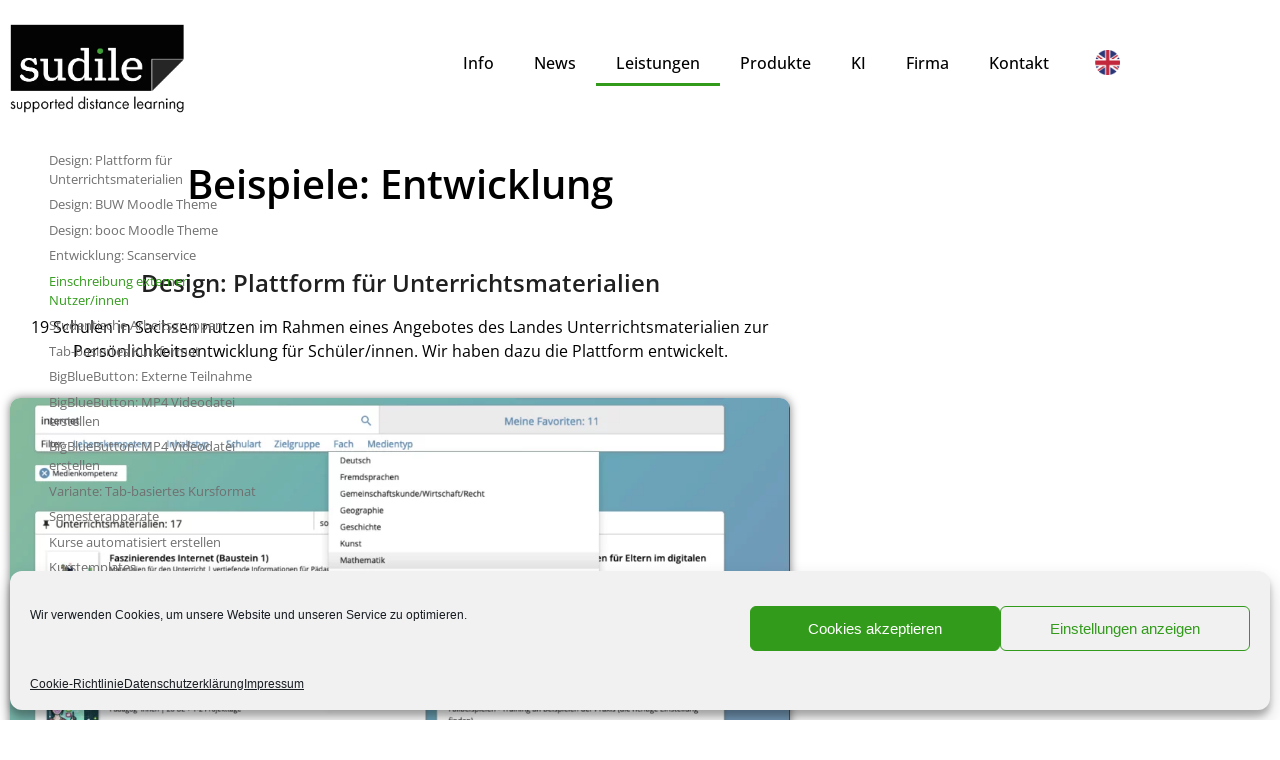

--- FILE ---
content_type: text/html; charset=UTF-8
request_url: https://www.sudile.com/entwicklung-beispiele/
body_size: 23281
content:
<!DOCTYPE html>
<html lang="de">
<head>
<meta charset="UTF-8">
<meta name='robots' content='index, follow, max-image-preview:large, max-snippet:-1, max-video-preview:-1' />
<!-- This site is optimized with the Yoast SEO plugin v26.8 - https://yoast.com/product/yoast-seo-wordpress/ -->
<title>Projektbeispiele: E-Learning und BigBlueButton - sudile GbR</title>
<meta name="description" content="Werfen Sie einen Blick in unsere Projektbeispiele zum E-Learning: Design- und Plugin-Entwicklungen für Lernplattformen und BigBlueButton." />
<link rel="canonical" href="https://www.sudile.com/entwicklung-beispiele/" />
<meta property="og:locale" content="de_DE" />
<meta property="og:type" content="article" />
<meta property="og:title" content="Projektbeispiele: E-Learning und BigBlueButton - sudile GbR" />
<meta property="og:description" content="Werfen Sie einen Blick in unsere Projektbeispiele zum E-Learning: Design- und Plugin-Entwicklungen für Lernplattformen und BigBlueButton." />
<meta property="og:url" content="https://www.sudile.com/entwicklung-beispiele/" />
<meta property="og:site_name" content="Sudile GbR" />
<meta property="article:modified_time" content="2025-05-05T10:08:25+00:00" />
<meta property="og:image" content="https://www.sudile.com/wp-content/uploads/2025/01/Element-10@4x-1.png" />
<meta property="og:image:width" content="648" />
<meta property="og:image:height" content="375" />
<meta property="og:image:type" content="image/png" />
<meta name="twitter:card" content="summary_large_image" />
<meta name="twitter:label1" content="Geschätzte Lesezeit" />
<meta name="twitter:data1" content="6 Minuten" />
<script type="application/ld+json" class="yoast-schema-graph">{"@context":"https://schema.org","@graph":[{"@type":"WebPage","@id":"https://www.sudile.com/entwicklung-beispiele/","url":"https://www.sudile.com/entwicklung-beispiele/","name":"Projektbeispiele: E-Learning und BigBlueButton - sudile GbR","isPartOf":{"@id":"https://www.sudile.com/#website"},"primaryImageOfPage":{"@id":"https://www.sudile.com/entwicklung-beispiele/#primaryimage"},"image":{"@id":"https://www.sudile.com/entwicklung-beispiele/#primaryimage"},"thumbnailUrl":"https://www.sudile.com/wp-content/uploads/2025/01/Element-10@4x-1.png","datePublished":"2022-02-16T08:43:58+00:00","dateModified":"2025-05-05T10:08:25+00:00","description":"Werfen Sie einen Blick in unsere Projektbeispiele zum E-Learning: Design- und Plugin-Entwicklungen für Lernplattformen und BigBlueButton.","breadcrumb":{"@id":"https://www.sudile.com/entwicklung-beispiele/#breadcrumb"},"inLanguage":"de","potentialAction":[{"@type":"ReadAction","target":["https://www.sudile.com/entwicklung-beispiele/"]}]},{"@type":"ImageObject","inLanguage":"de","@id":"https://www.sudile.com/entwicklung-beispiele/#primaryimage","url":"https://www.sudile.com/wp-content/uploads/2025/01/Element-10@4x-1.png","contentUrl":"https://www.sudile.com/wp-content/uploads/2025/01/Element-10@4x-1.png","width":648,"height":375},{"@type":"BreadcrumbList","@id":"https://www.sudile.com/entwicklung-beispiele/#breadcrumb","itemListElement":[{"@type":"ListItem","position":1,"name":"Startseite","item":"https://www.sudile.com/"},{"@type":"ListItem","position":2,"name":"Projektbeispiele"}]},{"@type":"WebSite","@id":"https://www.sudile.com/#website","url":"https://www.sudile.com/","name":"Sudile GbR","description":"Besser E-Learning","publisher":{"@id":"https://www.sudile.com/#organization"},"potentialAction":[{"@type":"SearchAction","target":{"@type":"EntryPoint","urlTemplate":"https://www.sudile.com/?s={search_term_string}"},"query-input":{"@type":"PropertyValueSpecification","valueRequired":true,"valueName":"search_term_string"}}],"inLanguage":"de"},{"@type":"Organization","@id":"https://www.sudile.com/#organization","name":"Sudile GbR","url":"https://www.sudile.com/","logo":{"@type":"ImageObject","inLanguage":"de","@id":"https://www.sudile.com/#/schema/logo/image/","url":"https://www.sudile.com/wp-content/uploads/2020/02/Element-5@4x.png","contentUrl":"https://www.sudile.com/wp-content/uploads/2020/02/Element-5@4x.png","width":648,"height":375,"caption":"Sudile GbR"},"image":{"@id":"https://www.sudile.com/#/schema/logo/image/"},"sameAs":["https://de.linkedin.com/in/niemczik"]}]}</script>
<!-- / Yoast SEO plugin. -->
<link rel="alternate" type="application/rss+xml" title="Sudile GbR &raquo; Feed" href="https://www.sudile.com/feed/" />
<link rel="alternate" type="application/rss+xml" title="Sudile GbR &raquo; Kommentar-Feed" href="https://www.sudile.com/comments/feed/" />
<link rel="alternate" title="oEmbed (JSON)" type="application/json+oembed" href="https://www.sudile.com/wp-json/oembed/1.0/embed?url=https%3A%2F%2Fwww.sudile.com%2Fentwicklung-beispiele%2F" />
<link rel="alternate" title="oEmbed (XML)" type="text/xml+oembed" href="https://www.sudile.com/wp-json/oembed/1.0/embed?url=https%3A%2F%2Fwww.sudile.com%2Fentwicklung-beispiele%2F&#038;format=xml" />
<style id='wp-img-auto-sizes-contain-inline-css'>
img:is([sizes=auto i],[sizes^="auto," i]){contain-intrinsic-size:3000px 1500px}
/*# sourceURL=wp-img-auto-sizes-contain-inline-css */
</style>
<style id='wp-emoji-styles-inline-css'>
img.wp-smiley, img.emoji {
display: inline !important;
border: none !important;
box-shadow: none !important;
height: 1em !important;
width: 1em !important;
margin: 0 0.07em !important;
vertical-align: -0.1em !important;
background: none !important;
padding: 0 !important;
}
/*# sourceURL=wp-emoji-styles-inline-css */
</style>
<style id='global-styles-inline-css'>
:root{--wp--preset--aspect-ratio--square: 1;--wp--preset--aspect-ratio--4-3: 4/3;--wp--preset--aspect-ratio--3-4: 3/4;--wp--preset--aspect-ratio--3-2: 3/2;--wp--preset--aspect-ratio--2-3: 2/3;--wp--preset--aspect-ratio--16-9: 16/9;--wp--preset--aspect-ratio--9-16: 9/16;--wp--preset--color--black: #000000;--wp--preset--color--cyan-bluish-gray: #abb8c3;--wp--preset--color--white: #ffffff;--wp--preset--color--pale-pink: #f78da7;--wp--preset--color--vivid-red: #cf2e2e;--wp--preset--color--luminous-vivid-orange: #ff6900;--wp--preset--color--luminous-vivid-amber: #fcb900;--wp--preset--color--light-green-cyan: #7bdcb5;--wp--preset--color--vivid-green-cyan: #00d084;--wp--preset--color--pale-cyan-blue: #8ed1fc;--wp--preset--color--vivid-cyan-blue: #0693e3;--wp--preset--color--vivid-purple: #9b51e0;--wp--preset--gradient--vivid-cyan-blue-to-vivid-purple: linear-gradient(135deg,rgb(6,147,227) 0%,rgb(155,81,224) 100%);--wp--preset--gradient--light-green-cyan-to-vivid-green-cyan: linear-gradient(135deg,rgb(122,220,180) 0%,rgb(0,208,130) 100%);--wp--preset--gradient--luminous-vivid-amber-to-luminous-vivid-orange: linear-gradient(135deg,rgb(252,185,0) 0%,rgb(255,105,0) 100%);--wp--preset--gradient--luminous-vivid-orange-to-vivid-red: linear-gradient(135deg,rgb(255,105,0) 0%,rgb(207,46,46) 100%);--wp--preset--gradient--very-light-gray-to-cyan-bluish-gray: linear-gradient(135deg,rgb(238,238,238) 0%,rgb(169,184,195) 100%);--wp--preset--gradient--cool-to-warm-spectrum: linear-gradient(135deg,rgb(74,234,220) 0%,rgb(151,120,209) 20%,rgb(207,42,186) 40%,rgb(238,44,130) 60%,rgb(251,105,98) 80%,rgb(254,248,76) 100%);--wp--preset--gradient--blush-light-purple: linear-gradient(135deg,rgb(255,206,236) 0%,rgb(152,150,240) 100%);--wp--preset--gradient--blush-bordeaux: linear-gradient(135deg,rgb(254,205,165) 0%,rgb(254,45,45) 50%,rgb(107,0,62) 100%);--wp--preset--gradient--luminous-dusk: linear-gradient(135deg,rgb(255,203,112) 0%,rgb(199,81,192) 50%,rgb(65,88,208) 100%);--wp--preset--gradient--pale-ocean: linear-gradient(135deg,rgb(255,245,203) 0%,rgb(182,227,212) 50%,rgb(51,167,181) 100%);--wp--preset--gradient--electric-grass: linear-gradient(135deg,rgb(202,248,128) 0%,rgb(113,206,126) 100%);--wp--preset--gradient--midnight: linear-gradient(135deg,rgb(2,3,129) 0%,rgb(40,116,252) 100%);--wp--preset--font-size--small: 13px;--wp--preset--font-size--medium: 20px;--wp--preset--font-size--large: 36px;--wp--preset--font-size--x-large: 42px;--wp--preset--spacing--20: 0.44rem;--wp--preset--spacing--30: 0.67rem;--wp--preset--spacing--40: 1rem;--wp--preset--spacing--50: 1.5rem;--wp--preset--spacing--60: 2.25rem;--wp--preset--spacing--70: 3.38rem;--wp--preset--spacing--80: 5.06rem;--wp--preset--shadow--natural: 6px 6px 9px rgba(0, 0, 0, 0.2);--wp--preset--shadow--deep: 12px 12px 50px rgba(0, 0, 0, 0.4);--wp--preset--shadow--sharp: 6px 6px 0px rgba(0, 0, 0, 0.2);--wp--preset--shadow--outlined: 6px 6px 0px -3px rgb(255, 255, 255), 6px 6px rgb(0, 0, 0);--wp--preset--shadow--crisp: 6px 6px 0px rgb(0, 0, 0);}:root { --wp--style--global--content-size: 800px;--wp--style--global--wide-size: 1200px; }:where(body) { margin: 0; }.wp-site-blocks > .alignleft { float: left; margin-right: 2em; }.wp-site-blocks > .alignright { float: right; margin-left: 2em; }.wp-site-blocks > .aligncenter { justify-content: center; margin-left: auto; margin-right: auto; }:where(.wp-site-blocks) > * { margin-block-start: 24px; margin-block-end: 0; }:where(.wp-site-blocks) > :first-child { margin-block-start: 0; }:where(.wp-site-blocks) > :last-child { margin-block-end: 0; }:root { --wp--style--block-gap: 24px; }:root :where(.is-layout-flow) > :first-child{margin-block-start: 0;}:root :where(.is-layout-flow) > :last-child{margin-block-end: 0;}:root :where(.is-layout-flow) > *{margin-block-start: 24px;margin-block-end: 0;}:root :where(.is-layout-constrained) > :first-child{margin-block-start: 0;}:root :where(.is-layout-constrained) > :last-child{margin-block-end: 0;}:root :where(.is-layout-constrained) > *{margin-block-start: 24px;margin-block-end: 0;}:root :where(.is-layout-flex){gap: 24px;}:root :where(.is-layout-grid){gap: 24px;}.is-layout-flow > .alignleft{float: left;margin-inline-start: 0;margin-inline-end: 2em;}.is-layout-flow > .alignright{float: right;margin-inline-start: 2em;margin-inline-end: 0;}.is-layout-flow > .aligncenter{margin-left: auto !important;margin-right: auto !important;}.is-layout-constrained > .alignleft{float: left;margin-inline-start: 0;margin-inline-end: 2em;}.is-layout-constrained > .alignright{float: right;margin-inline-start: 2em;margin-inline-end: 0;}.is-layout-constrained > .aligncenter{margin-left: auto !important;margin-right: auto !important;}.is-layout-constrained > :where(:not(.alignleft):not(.alignright):not(.alignfull)){max-width: var(--wp--style--global--content-size);margin-left: auto !important;margin-right: auto !important;}.is-layout-constrained > .alignwide{max-width: var(--wp--style--global--wide-size);}body .is-layout-flex{display: flex;}.is-layout-flex{flex-wrap: wrap;align-items: center;}.is-layout-flex > :is(*, div){margin: 0;}body .is-layout-grid{display: grid;}.is-layout-grid > :is(*, div){margin: 0;}body{padding-top: 0px;padding-right: 0px;padding-bottom: 0px;padding-left: 0px;}a:where(:not(.wp-element-button)){text-decoration: underline;}:root :where(.wp-element-button, .wp-block-button__link){background-color: #32373c;border-width: 0;color: #fff;font-family: inherit;font-size: inherit;font-style: inherit;font-weight: inherit;letter-spacing: inherit;line-height: inherit;padding-top: calc(0.667em + 2px);padding-right: calc(1.333em + 2px);padding-bottom: calc(0.667em + 2px);padding-left: calc(1.333em + 2px);text-decoration: none;text-transform: inherit;}.has-black-color{color: var(--wp--preset--color--black) !important;}.has-cyan-bluish-gray-color{color: var(--wp--preset--color--cyan-bluish-gray) !important;}.has-white-color{color: var(--wp--preset--color--white) !important;}.has-pale-pink-color{color: var(--wp--preset--color--pale-pink) !important;}.has-vivid-red-color{color: var(--wp--preset--color--vivid-red) !important;}.has-luminous-vivid-orange-color{color: var(--wp--preset--color--luminous-vivid-orange) !important;}.has-luminous-vivid-amber-color{color: var(--wp--preset--color--luminous-vivid-amber) !important;}.has-light-green-cyan-color{color: var(--wp--preset--color--light-green-cyan) !important;}.has-vivid-green-cyan-color{color: var(--wp--preset--color--vivid-green-cyan) !important;}.has-pale-cyan-blue-color{color: var(--wp--preset--color--pale-cyan-blue) !important;}.has-vivid-cyan-blue-color{color: var(--wp--preset--color--vivid-cyan-blue) !important;}.has-vivid-purple-color{color: var(--wp--preset--color--vivid-purple) !important;}.has-black-background-color{background-color: var(--wp--preset--color--black) !important;}.has-cyan-bluish-gray-background-color{background-color: var(--wp--preset--color--cyan-bluish-gray) !important;}.has-white-background-color{background-color: var(--wp--preset--color--white) !important;}.has-pale-pink-background-color{background-color: var(--wp--preset--color--pale-pink) !important;}.has-vivid-red-background-color{background-color: var(--wp--preset--color--vivid-red) !important;}.has-luminous-vivid-orange-background-color{background-color: var(--wp--preset--color--luminous-vivid-orange) !important;}.has-luminous-vivid-amber-background-color{background-color: var(--wp--preset--color--luminous-vivid-amber) !important;}.has-light-green-cyan-background-color{background-color: var(--wp--preset--color--light-green-cyan) !important;}.has-vivid-green-cyan-background-color{background-color: var(--wp--preset--color--vivid-green-cyan) !important;}.has-pale-cyan-blue-background-color{background-color: var(--wp--preset--color--pale-cyan-blue) !important;}.has-vivid-cyan-blue-background-color{background-color: var(--wp--preset--color--vivid-cyan-blue) !important;}.has-vivid-purple-background-color{background-color: var(--wp--preset--color--vivid-purple) !important;}.has-black-border-color{border-color: var(--wp--preset--color--black) !important;}.has-cyan-bluish-gray-border-color{border-color: var(--wp--preset--color--cyan-bluish-gray) !important;}.has-white-border-color{border-color: var(--wp--preset--color--white) !important;}.has-pale-pink-border-color{border-color: var(--wp--preset--color--pale-pink) !important;}.has-vivid-red-border-color{border-color: var(--wp--preset--color--vivid-red) !important;}.has-luminous-vivid-orange-border-color{border-color: var(--wp--preset--color--luminous-vivid-orange) !important;}.has-luminous-vivid-amber-border-color{border-color: var(--wp--preset--color--luminous-vivid-amber) !important;}.has-light-green-cyan-border-color{border-color: var(--wp--preset--color--light-green-cyan) !important;}.has-vivid-green-cyan-border-color{border-color: var(--wp--preset--color--vivid-green-cyan) !important;}.has-pale-cyan-blue-border-color{border-color: var(--wp--preset--color--pale-cyan-blue) !important;}.has-vivid-cyan-blue-border-color{border-color: var(--wp--preset--color--vivid-cyan-blue) !important;}.has-vivid-purple-border-color{border-color: var(--wp--preset--color--vivid-purple) !important;}.has-vivid-cyan-blue-to-vivid-purple-gradient-background{background: var(--wp--preset--gradient--vivid-cyan-blue-to-vivid-purple) !important;}.has-light-green-cyan-to-vivid-green-cyan-gradient-background{background: var(--wp--preset--gradient--light-green-cyan-to-vivid-green-cyan) !important;}.has-luminous-vivid-amber-to-luminous-vivid-orange-gradient-background{background: var(--wp--preset--gradient--luminous-vivid-amber-to-luminous-vivid-orange) !important;}.has-luminous-vivid-orange-to-vivid-red-gradient-background{background: var(--wp--preset--gradient--luminous-vivid-orange-to-vivid-red) !important;}.has-very-light-gray-to-cyan-bluish-gray-gradient-background{background: var(--wp--preset--gradient--very-light-gray-to-cyan-bluish-gray) !important;}.has-cool-to-warm-spectrum-gradient-background{background: var(--wp--preset--gradient--cool-to-warm-spectrum) !important;}.has-blush-light-purple-gradient-background{background: var(--wp--preset--gradient--blush-light-purple) !important;}.has-blush-bordeaux-gradient-background{background: var(--wp--preset--gradient--blush-bordeaux) !important;}.has-luminous-dusk-gradient-background{background: var(--wp--preset--gradient--luminous-dusk) !important;}.has-pale-ocean-gradient-background{background: var(--wp--preset--gradient--pale-ocean) !important;}.has-electric-grass-gradient-background{background: var(--wp--preset--gradient--electric-grass) !important;}.has-midnight-gradient-background{background: var(--wp--preset--gradient--midnight) !important;}.has-small-font-size{font-size: var(--wp--preset--font-size--small) !important;}.has-medium-font-size{font-size: var(--wp--preset--font-size--medium) !important;}.has-large-font-size{font-size: var(--wp--preset--font-size--large) !important;}.has-x-large-font-size{font-size: var(--wp--preset--font-size--x-large) !important;}
:root :where(.wp-block-pullquote){font-size: 1.5em;line-height: 1.6;}
/*# sourceURL=global-styles-inline-css */
</style>
<!-- <link rel='stylesheet' id='cmplz-general-css' href='https://www.sudile.com/wp-content/plugins/complianz-gdpr/assets/css/cookieblocker.min.css?ver=1766016215' media='all' /> -->
<!-- <link rel='stylesheet' id='hello-elementor-css' href='https://www.sudile.com/wp-content/themes/hello-elementor/assets/css/reset.css?ver=3.4.6' media='all' /> -->
<!-- <link rel='stylesheet' id='hello-elementor-theme-style-css' href='https://www.sudile.com/wp-content/themes/hello-elementor/assets/css/theme.css?ver=3.4.6' media='all' /> -->
<!-- <link rel='stylesheet' id='hello-elementor-header-footer-css' href='https://www.sudile.com/wp-content/themes/hello-elementor/assets/css/header-footer.css?ver=3.4.6' media='all' /> -->
<!-- <link rel='stylesheet' id='elementor-icons-css' href='https://www.sudile.com/wp-content/plugins/elementor/assets/lib/eicons/css/elementor-icons.min.css?ver=5.46.0' media='all' /> -->
<!-- <link rel='stylesheet' id='elementor-frontend-css' href='https://www.sudile.com/wp-content/plugins/elementor/assets/css/frontend.min.css?ver=3.34.2' media='all' /> -->
<link rel="stylesheet" type="text/css" href="//www.sudile.com/wp-content/cache/wpfc-minified/f6is9y9h/h8w9t.css" media="all"/>
<style id='elementor-frontend-inline-css'>
.elementor-kit-385{--e-global-color-primary:#202020;--e-global-color-secondary:#B7B4B4;--e-global-color-text:#707070;--e-global-color-accent:#F6121C;--e-global-color-237cd316:#6EC1E4;--e-global-color-65970250:#54595F;--e-global-color-6e380085:#7A7A7A;--e-global-color-4a880ffe:#61CE70;--e-global-color-6f756243:#4054B2;--e-global-color-7743560c:#23A455;--e-global-color-6f7f28d7:#000;--e-global-color-d468c74:#FFF;--e-global-color-6ad44425:#000000;--e-global-color-3b1633cb:#2F98D5;--e-global-color-43acee7b:#43BD28;--e-global-color-61d6680:#2E8D19;--e-global-color-3bf885db:#339B1C;--e-global-typography-primary-font-family:"Open Sans";--e-global-typography-primary-font-weight:400;--e-global-typography-secondary-font-family:"Open Sans";--e-global-typography-secondary-font-weight:400;--e-global-typography-text-font-family:"Open Sans";--e-global-typography-text-font-weight:400;--e-global-typography-accent-font-family:"Open Sans";--e-global-typography-accent-font-weight:500;}.elementor-kit-385 e-page-transition{background-color:#FFBC7D;}.elementor-kit-385 a{color:#339B1C;}.elementor-kit-385 a:hover{color:#339B1C;}.elementor-section.elementor-section-boxed > .elementor-container{max-width:1140px;}.e-con{--container-max-width:1140px;}{}h1.entry-title{display:var(--page-title-display);}@media(max-width:1024px){.elementor-section.elementor-section-boxed > .elementor-container{max-width:1024px;}.e-con{--container-max-width:1024px;}}@media(max-width:767px){.elementor-section.elementor-section-boxed > .elementor-container{max-width:767px;}.e-con{--container-max-width:767px;}}
.elementor-861 .elementor-element.elementor-element-3e536731:not(.elementor-motion-effects-element-type-background), .elementor-861 .elementor-element.elementor-element-3e536731 > .elementor-motion-effects-container > .elementor-motion-effects-layer{background-color:#FFFFFF;}.elementor-861 .elementor-element.elementor-element-3e536731{transition:background 0.3s, border 0.3s, border-radius 0.3s, box-shadow 0.3s;}.elementor-861 .elementor-element.elementor-element-3e536731 > .elementor-background-overlay{transition:background 0.3s, border-radius 0.3s, opacity 0.3s;}.elementor-widget-image .widget-image-caption{color:var( --e-global-color-text );font-family:var( --e-global-typography-text-font-family ), Sans-serif;font-weight:var( --e-global-typography-text-font-weight );}.elementor-861 .elementor-element.elementor-element-6130dd70{margin:0px 0px calc(var(--kit-widget-spacing, 0px) + -15px) 0px;text-align:start;}.elementor-861 .elementor-element.elementor-element-6130dd70 img{width:220px;}.elementor-861 .elementor-element.elementor-element-90ee4b0{--spacer-size:10px;}.elementor-widget-nav-menu .elementor-nav-menu .elementor-item{font-family:var( --e-global-typography-primary-font-family ), Sans-serif;font-weight:var( --e-global-typography-primary-font-weight );}.elementor-widget-nav-menu .elementor-nav-menu--main .elementor-item{color:var( --e-global-color-text );fill:var( --e-global-color-text );}.elementor-widget-nav-menu .elementor-nav-menu--main .elementor-item:hover,
.elementor-widget-nav-menu .elementor-nav-menu--main .elementor-item.elementor-item-active,
.elementor-widget-nav-menu .elementor-nav-menu--main .elementor-item.highlighted,
.elementor-widget-nav-menu .elementor-nav-menu--main .elementor-item:focus{color:var( --e-global-color-accent );fill:var( --e-global-color-accent );}.elementor-widget-nav-menu .elementor-nav-menu--main:not(.e--pointer-framed) .elementor-item:before,
.elementor-widget-nav-menu .elementor-nav-menu--main:not(.e--pointer-framed) .elementor-item:after{background-color:var( --e-global-color-accent );}.elementor-widget-nav-menu .e--pointer-framed .elementor-item:before,
.elementor-widget-nav-menu .e--pointer-framed .elementor-item:after{border-color:var( --e-global-color-accent );}.elementor-widget-nav-menu{--e-nav-menu-divider-color:var( --e-global-color-text );}.elementor-widget-nav-menu .elementor-nav-menu--dropdown .elementor-item, .elementor-widget-nav-menu .elementor-nav-menu--dropdown  .elementor-sub-item{font-family:var( --e-global-typography-accent-font-family ), Sans-serif;font-weight:var( --e-global-typography-accent-font-weight );}.elementor-861 .elementor-element.elementor-element-6bf078c0 .elementor-menu-toggle{margin:0 auto;}.elementor-861 .elementor-element.elementor-element-6bf078c0 .elementor-nav-menu .elementor-item{font-family:"Open Sans", Sans-serif;font-size:16px;font-weight:500;}.elementor-861 .elementor-element.elementor-element-6bf078c0 .elementor-nav-menu--main .elementor-item{color:#000000;fill:#000000;}.elementor-861 .elementor-element.elementor-element-6bf078c0 .elementor-nav-menu--main:not(.e--pointer-framed) .elementor-item:before,
.elementor-861 .elementor-element.elementor-element-6bf078c0 .elementor-nav-menu--main:not(.e--pointer-framed) .elementor-item:after{background-color:#339B1C;}.elementor-861 .elementor-element.elementor-element-6bf078c0 .e--pointer-framed .elementor-item:before,
.elementor-861 .elementor-element.elementor-element-6bf078c0 .e--pointer-framed .elementor-item:after{border-color:#339B1C;}.elementor-861 .elementor-element.elementor-element-6bf078c0 .elementor-nav-menu--main .elementor-item.elementor-item-active{color:#000000;}.elementor-861 .elementor-element.elementor-element-6bf078c0 .elementor-nav-menu--main:not(.e--pointer-framed) .elementor-item.elementor-item-active:before,
.elementor-861 .elementor-element.elementor-element-6bf078c0 .elementor-nav-menu--main:not(.e--pointer-framed) .elementor-item.elementor-item-active:after{background-color:#339B1C;}.elementor-861 .elementor-element.elementor-element-6bf078c0 .e--pointer-framed .elementor-item.elementor-item-active:before,
.elementor-861 .elementor-element.elementor-element-6bf078c0 .e--pointer-framed .elementor-item.elementor-item-active:after{border-color:#339B1C;}.elementor-861 .elementor-element.elementor-element-6bf078c0 .elementor-nav-menu--dropdown a, .elementor-861 .elementor-element.elementor-element-6bf078c0 .elementor-menu-toggle{color:#000000;fill:#000000;}.elementor-861 .elementor-element.elementor-element-6bf078c0 .elementor-nav-menu--dropdown{background-color:#FFFFFF;}.elementor-861 .elementor-element.elementor-element-6bf078c0 .elementor-nav-menu--dropdown a:hover,
.elementor-861 .elementor-element.elementor-element-6bf078c0 .elementor-nav-menu--dropdown a:focus,
.elementor-861 .elementor-element.elementor-element-6bf078c0 .elementor-nav-menu--dropdown a.elementor-item-active,
.elementor-861 .elementor-element.elementor-element-6bf078c0 .elementor-nav-menu--dropdown a.highlighted,
.elementor-861 .elementor-element.elementor-element-6bf078c0 .elementor-menu-toggle:hover,
.elementor-861 .elementor-element.elementor-element-6bf078c0 .elementor-menu-toggle:focus{color:#339B1C;}.elementor-861 .elementor-element.elementor-element-6bf078c0 .elementor-nav-menu--dropdown a:hover,
.elementor-861 .elementor-element.elementor-element-6bf078c0 .elementor-nav-menu--dropdown a:focus,
.elementor-861 .elementor-element.elementor-element-6bf078c0 .elementor-nav-menu--dropdown a.elementor-item-active,
.elementor-861 .elementor-element.elementor-element-6bf078c0 .elementor-nav-menu--dropdown a.highlighted{background-color:#FFFFFF;}.elementor-861 .elementor-element.elementor-element-6bf078c0 .elementor-nav-menu--dropdown .elementor-item, .elementor-861 .elementor-element.elementor-element-6bf078c0 .elementor-nav-menu--dropdown  .elementor-sub-item{font-family:"Open Sans", Sans-serif;font-weight:500;}.elementor-861 .elementor-element.elementor-element-6bf078c0 div.elementor-menu-toggle:hover, .elementor-861 .elementor-element.elementor-element-6bf078c0 div.elementor-menu-toggle:focus{color:#339B1C;}.elementor-861 .elementor-element.elementor-element-6bf078c0 div.elementor-menu-toggle:hover svg, .elementor-861 .elementor-element.elementor-element-6bf078c0 div.elementor-menu-toggle:focus svg{fill:#339B1C;}.elementor-861 .elementor-element.elementor-element-5e656d58{margin:40px 0px calc(var(--kit-widget-spacing, 0px) + 0px) 0px;}.elementor-861 .elementor-element.elementor-element-5e656d58 img{width:25px;}.elementor-861 .elementor-element.elementor-element-268aa829:not(.elementor-motion-effects-element-type-background), .elementor-861 .elementor-element.elementor-element-268aa829 > .elementor-motion-effects-container > .elementor-motion-effects-layer{background-color:#FFFFFF;}.elementor-861 .elementor-element.elementor-element-268aa829{transition:background 0.3s, border 0.3s, border-radius 0.3s, box-shadow 0.3s;}.elementor-861 .elementor-element.elementor-element-268aa829 > .elementor-background-overlay{transition:background 0.3s, border-radius 0.3s, opacity 0.3s;}.elementor-861 .elementor-element.elementor-element-842488c{margin:0px 0px calc(var(--kit-widget-spacing, 0px) + -15px) 0px;text-align:start;}.elementor-861 .elementor-element.elementor-element-842488c img{width:150px;}.elementor-861 .elementor-element.elementor-element-13035b56 .elementor-menu-toggle{margin-left:auto;}.elementor-861 .elementor-element.elementor-element-13035b56 .elementor-nav-menu .elementor-item{font-family:"Open Sans", Sans-serif;font-size:16px;font-weight:500;}.elementor-861 .elementor-element.elementor-element-13035b56 .elementor-nav-menu--main .elementor-item{color:#000000;fill:#000000;}.elementor-861 .elementor-element.elementor-element-13035b56 .elementor-nav-menu--main:not(.e--pointer-framed) .elementor-item:before,
.elementor-861 .elementor-element.elementor-element-13035b56 .elementor-nav-menu--main:not(.e--pointer-framed) .elementor-item:after{background-color:#339B1C;}.elementor-861 .elementor-element.elementor-element-13035b56 .e--pointer-framed .elementor-item:before,
.elementor-861 .elementor-element.elementor-element-13035b56 .e--pointer-framed .elementor-item:after{border-color:#339B1C;}.elementor-861 .elementor-element.elementor-element-13035b56 .elementor-nav-menu--main .elementor-item.elementor-item-active{color:#000000;}.elementor-861 .elementor-element.elementor-element-13035b56 .elementor-nav-menu--main:not(.e--pointer-framed) .elementor-item.elementor-item-active:before,
.elementor-861 .elementor-element.elementor-element-13035b56 .elementor-nav-menu--main:not(.e--pointer-framed) .elementor-item.elementor-item-active:after{background-color:#339B1C;}.elementor-861 .elementor-element.elementor-element-13035b56 .e--pointer-framed .elementor-item.elementor-item-active:before,
.elementor-861 .elementor-element.elementor-element-13035b56 .e--pointer-framed .elementor-item.elementor-item-active:after{border-color:#339B1C;}.elementor-861 .elementor-element.elementor-element-13035b56 .elementor-nav-menu--dropdown a, .elementor-861 .elementor-element.elementor-element-13035b56 .elementor-menu-toggle{color:#000000;fill:#000000;}.elementor-861 .elementor-element.elementor-element-13035b56 .elementor-nav-menu--dropdown{background-color:#FFFFFF;}.elementor-861 .elementor-element.elementor-element-13035b56 .elementor-nav-menu--dropdown a:hover,
.elementor-861 .elementor-element.elementor-element-13035b56 .elementor-nav-menu--dropdown a:focus,
.elementor-861 .elementor-element.elementor-element-13035b56 .elementor-nav-menu--dropdown a.elementor-item-active,
.elementor-861 .elementor-element.elementor-element-13035b56 .elementor-nav-menu--dropdown a.highlighted,
.elementor-861 .elementor-element.elementor-element-13035b56 .elementor-menu-toggle:hover,
.elementor-861 .elementor-element.elementor-element-13035b56 .elementor-menu-toggle:focus{color:#339B1C;}.elementor-861 .elementor-element.elementor-element-13035b56 .elementor-nav-menu--dropdown a:hover,
.elementor-861 .elementor-element.elementor-element-13035b56 .elementor-nav-menu--dropdown a:focus,
.elementor-861 .elementor-element.elementor-element-13035b56 .elementor-nav-menu--dropdown a.elementor-item-active,
.elementor-861 .elementor-element.elementor-element-13035b56 .elementor-nav-menu--dropdown a.highlighted{background-color:#FFFFFF;}.elementor-861 .elementor-element.elementor-element-13035b56 .elementor-nav-menu--dropdown .elementor-item, .elementor-861 .elementor-element.elementor-element-13035b56 .elementor-nav-menu--dropdown  .elementor-sub-item{font-family:"Open Sans", Sans-serif;font-weight:500;}.elementor-861 .elementor-element.elementor-element-13035b56 div.elementor-menu-toggle:hover, .elementor-861 .elementor-element.elementor-element-13035b56 div.elementor-menu-toggle:focus{color:#339B1C;}.elementor-861 .elementor-element.elementor-element-13035b56 div.elementor-menu-toggle:hover svg, .elementor-861 .elementor-element.elementor-element-13035b56 div.elementor-menu-toggle:focus svg{fill:#339B1C;}.elementor-861 .elementor-element.elementor-element-b14cef3{margin:40px 0px calc(var(--kit-widget-spacing, 0px) + 0px) 0px;}.elementor-861 .elementor-element.elementor-element-b14cef3 img{width:25px;}.elementor-861 .elementor-element.elementor-element-15547652 > .elementor-container{max-width:800px;}.elementor-widget-heading .elementor-heading-title{font-family:var( --e-global-typography-primary-font-family ), Sans-serif;font-weight:var( --e-global-typography-primary-font-weight );color:var( --e-global-color-primary );}.elementor-861 .elementor-element.elementor-element-1ee278f6{text-align:center;}.elementor-861 .elementor-element.elementor-element-1ee278f6 .elementor-heading-title{font-size:40px;font-weight:600;line-height:1.1em;color:#000000;}.elementor-861 .elementor-element.elementor-element-e86e50{--spacer-size:25px;}.elementor-861 .elementor-element.elementor-element-62a8fff{margin:0px 0px calc(var(--kit-widget-spacing, 0px) + 020px) 0px;text-align:center;}.elementor-861 .elementor-element.elementor-element-62a8fff .elementor-heading-title{font-family:"Open Sans", Sans-serif;font-weight:600;}.elementor-widget-text-editor{font-family:var( --e-global-typography-text-font-family ), Sans-serif;font-weight:var( --e-global-typography-text-font-weight );color:var( --e-global-color-text );}.elementor-widget-text-editor.elementor-drop-cap-view-stacked .elementor-drop-cap{background-color:var( --e-global-color-primary );}.elementor-widget-text-editor.elementor-drop-cap-view-framed .elementor-drop-cap, .elementor-widget-text-editor.elementor-drop-cap-view-default .elementor-drop-cap{color:var( --e-global-color-primary );border-color:var( --e-global-color-primary );}.elementor-861 .elementor-element.elementor-element-3e78a10{text-align:center;color:#000000;}.elementor-861 .elementor-element.elementor-element-4817329{text-align:center;}.elementor-861 .elementor-element.elementor-element-4817329 img{border-radius:10px 10px 10px 10px;box-shadow:0px 0px 10px 0px rgba(0,0,0,0.5);}.elementor-widget-divider{--divider-color:var( --e-global-color-secondary );}.elementor-widget-divider .elementor-divider__text{color:var( --e-global-color-secondary );font-family:var( --e-global-typography-secondary-font-family ), Sans-serif;font-weight:var( --e-global-typography-secondary-font-weight );}.elementor-widget-divider.elementor-view-stacked .elementor-icon{background-color:var( --e-global-color-secondary );}.elementor-widget-divider.elementor-view-framed .elementor-icon, .elementor-widget-divider.elementor-view-default .elementor-icon{color:var( --e-global-color-secondary );border-color:var( --e-global-color-secondary );}.elementor-widget-divider.elementor-view-framed .elementor-icon, .elementor-widget-divider.elementor-view-default .elementor-icon svg{fill:var( --e-global-color-secondary );}.elementor-861 .elementor-element.elementor-element-a081be4{--divider-border-style:solid;--divider-color:#000;--divider-border-width:1px;}.elementor-861 .elementor-element.elementor-element-a081be4 .elementor-divider-separator{width:80%;margin:0 auto;margin-center:0;}.elementor-861 .elementor-element.elementor-element-a081be4 .elementor-divider{text-align:center;padding-block-start:20px;padding-block-end:20px;}.elementor-861 .elementor-element.elementor-element-a7b4304{margin:0px 0px calc(var(--kit-widget-spacing, 0px) + 020px) 0px;text-align:center;}.elementor-861 .elementor-element.elementor-element-a7b4304 .elementor-heading-title{font-family:"Open Sans", Sans-serif;font-weight:600;}.elementor-861 .elementor-element.elementor-element-f9da9a4{text-align:center;}.elementor-861 .elementor-element.elementor-element-f9da9a4 img{border-radius:10px 10px 10px 10px;box-shadow:0px 0px 10px 0px rgba(0,0,0,0.5);}.elementor-861 .elementor-element.elementor-element-00e02d6{--divider-border-style:solid;--divider-color:#000;--divider-border-width:1px;}.elementor-861 .elementor-element.elementor-element-00e02d6 .elementor-divider-separator{width:80%;margin:0 auto;margin-center:0;}.elementor-861 .elementor-element.elementor-element-00e02d6 .elementor-divider{text-align:center;padding-block-start:20px;padding-block-end:20px;}.elementor-861 .elementor-element.elementor-element-5b5e608{margin:0px 0px calc(var(--kit-widget-spacing, 0px) + 020px) 0px;text-align:center;}.elementor-861 .elementor-element.elementor-element-5b5e608 .elementor-heading-title{font-family:"Open Sans", Sans-serif;font-weight:600;}.elementor-861 .elementor-element.elementor-element-ae435ea{text-align:center;color:#000000;}.elementor-861 .elementor-element.elementor-element-e395662{text-align:center;}.elementor-861 .elementor-element.elementor-element-e395662 img{border-radius:10px 10px 10px 10px;box-shadow:0px 0px 10px 0px rgba(0,0,0,0.5);}.elementor-861 .elementor-element.elementor-element-961c900{--spacer-size:20px;}.elementor-861 .elementor-element.elementor-element-0139324{text-align:center;color:#000000;}.elementor-861 .elementor-element.elementor-element-99536cd{text-align:center;}.elementor-861 .elementor-element.elementor-element-99536cd img{border-radius:10px 10px 10px 10px;box-shadow:0px 0px 10px 0px rgba(0,0,0,0.5);}.elementor-861 .elementor-element.elementor-element-888a163{--divider-border-style:solid;--divider-color:#000;--divider-border-width:1px;}.elementor-861 .elementor-element.elementor-element-888a163 .elementor-divider-separator{width:80%;margin:0 auto;margin-center:0;}.elementor-861 .elementor-element.elementor-element-888a163 .elementor-divider{text-align:center;padding-block-start:20px;padding-block-end:20px;}.elementor-widget-table-of-contents{--header-color:var( --e-global-color-secondary );--item-text-color:var( --e-global-color-text );--item-text-hover-color:var( --e-global-color-accent );--marker-color:var( --e-global-color-text );}.elementor-widget-table-of-contents .elementor-toc__header, .elementor-widget-table-of-contents .elementor-toc__header-title{font-family:var( --e-global-typography-primary-font-family ), Sans-serif;font-weight:var( --e-global-typography-primary-font-weight );}.elementor-widget-table-of-contents .elementor-toc__list-item{font-family:var( --e-global-typography-text-font-family ), Sans-serif;font-weight:var( --e-global-typography-text-font-weight );}.elementor-861 .elementor-element.elementor-element-212fb66{width:var( --container-widget-width, 250px );max-width:250px;--container-widget-width:250px;--container-widget-flex-grow:0;top:9.801%;--box-background-color:#FFFFFFCC;--box-border-width:0px;--header-color:#339B1C;--item-text-hover-color:#339B1C;--item-text-active-color:#339B1C;--marker-color:#1FBA17;}body:not(.rtl) .elementor-861 .elementor-element.elementor-element-212fb66{left:29px;}body.rtl .elementor-861 .elementor-element.elementor-element-212fb66{right:29px;}.elementor-861 .elementor-element.elementor-element-212fb66 .elementor-toc__header-title{text-align:start;}.elementor-861 .elementor-element.elementor-element-212fb66 .elementor-toc__header, .elementor-861 .elementor-element.elementor-element-212fb66 .elementor-toc__header-title{font-family:"Open Sans", Sans-serif;font-size:16px;font-weight:400;}.elementor-861 .elementor-element.elementor-element-212fb66 .elementor-toc__list-item{font-family:"Open Sans", Sans-serif;font-size:13px;font-weight:400;}.elementor-861 .elementor-element.elementor-element-9f00361{margin:0px 0px calc(var(--kit-widget-spacing, 0px) + 020px) 0px;text-align:center;}.elementor-861 .elementor-element.elementor-element-9f00361 .elementor-heading-title{font-family:"Open Sans", Sans-serif;font-weight:600;}.elementor-861 .elementor-element.elementor-element-2cceded{text-align:center;color:#000000;}.elementor-861 .elementor-element.elementor-element-018cae3{text-align:center;}.elementor-861 .elementor-element.elementor-element-018cae3 img{border-radius:10px 10px 10px 10px;box-shadow:0px 0px 10px 0px rgba(0,0,0,0.5);}.elementor-861 .elementor-element.elementor-element-729b03c{--divider-border-style:solid;--divider-color:#000;--divider-border-width:1px;}.elementor-861 .elementor-element.elementor-element-729b03c .elementor-divider-separator{width:80%;margin:0 auto;margin-center:0;}.elementor-861 .elementor-element.elementor-element-729b03c .elementor-divider{text-align:center;padding-block-start:20px;padding-block-end:20px;}.elementor-861 .elementor-element.elementor-element-e2c1803{margin:0px 0px calc(var(--kit-widget-spacing, 0px) + 020px) 0px;text-align:center;}.elementor-861 .elementor-element.elementor-element-e2c1803 .elementor-heading-title{font-family:"Open Sans", Sans-serif;font-weight:600;}.elementor-861 .elementor-element.elementor-element-0230a74{text-align:center;color:#000000;}.elementor-861 .elementor-element.elementor-element-40a5820{text-align:center;}.elementor-861 .elementor-element.elementor-element-40a5820 img{border-radius:10px 10px 10px 10px;box-shadow:0px 0px 10px 0px rgba(0,0,0,0.5);}.elementor-861 .elementor-element.elementor-element-a2754d9{--divider-border-style:solid;--divider-color:#000;--divider-border-width:1px;}.elementor-861 .elementor-element.elementor-element-a2754d9 .elementor-divider-separator{width:80%;margin:0 auto;margin-center:0;}.elementor-861 .elementor-element.elementor-element-a2754d9 .elementor-divider{text-align:center;padding-block-start:20px;padding-block-end:20px;}.elementor-861 .elementor-element.elementor-element-7d4ef4b{margin:0px 0px calc(var(--kit-widget-spacing, 0px) + 020px) 0px;text-align:center;}.elementor-861 .elementor-element.elementor-element-7d4ef4b .elementor-heading-title{font-family:"Open Sans", Sans-serif;font-weight:600;}.elementor-861 .elementor-element.elementor-element-41414d1{text-align:center;color:#000000;}.elementor-861 .elementor-element.elementor-element-27c95d4{text-align:center;}.elementor-861 .elementor-element.elementor-element-27c95d4 img{border-radius:10px 10px 10px 10px;box-shadow:0px 0px 10px 0px rgba(0,0,0,0.5);}.elementor-861 .elementor-element.elementor-element-c66e73a{--divider-border-style:solid;--divider-color:#000;--divider-border-width:1px;}.elementor-861 .elementor-element.elementor-element-c66e73a .elementor-divider-separator{width:80%;margin:0 auto;margin-center:0;}.elementor-861 .elementor-element.elementor-element-c66e73a .elementor-divider{text-align:center;padding-block-start:20px;padding-block-end:20px;}.elementor-861 .elementor-element.elementor-element-679bbab{margin:0px 0px calc(var(--kit-widget-spacing, 0px) + 020px) 0px;text-align:center;}.elementor-861 .elementor-element.elementor-element-679bbab .elementor-heading-title{font-family:"Open Sans", Sans-serif;font-weight:600;}.elementor-861 .elementor-element.elementor-element-6b13c9d{text-align:center;color:#000000;}.elementor-861 .elementor-element.elementor-element-b74b8e6{text-align:center;}.elementor-861 .elementor-element.elementor-element-b74b8e6 img{border-radius:10px 10px 10px 10px;box-shadow:0px 0px 10px 0px rgba(0,0,0,0.5);}.elementor-861 .elementor-element.elementor-element-1375b7b{--divider-border-style:solid;--divider-color:#000;--divider-border-width:1px;}.elementor-861 .elementor-element.elementor-element-1375b7b .elementor-divider-separator{width:80%;margin:0 auto;margin-center:0;}.elementor-861 .elementor-element.elementor-element-1375b7b .elementor-divider{text-align:center;padding-block-start:20px;padding-block-end:20px;}.elementor-861 .elementor-element.elementor-element-9d04c01{margin:0px 0px calc(var(--kit-widget-spacing, 0px) + 020px) 0px;text-align:center;}.elementor-861 .elementor-element.elementor-element-9d04c01 .elementor-heading-title{font-family:"Open Sans", Sans-serif;font-weight:600;}.elementor-861 .elementor-element.elementor-element-3d55cee{text-align:center;color:#000000;}.elementor-861 .elementor-element.elementor-element-24f86a8{text-align:center;}.elementor-861 .elementor-element.elementor-element-24f86a8 img{border-radius:10px 10px 10px 10px;box-shadow:0px 0px 10px 0px rgba(0,0,0,0.5);}.elementor-861 .elementor-element.elementor-element-b19699d{--divider-border-style:solid;--divider-color:#000;--divider-border-width:1px;}.elementor-861 .elementor-element.elementor-element-b19699d .elementor-divider-separator{width:80%;margin:0 auto;margin-center:0;}.elementor-861 .elementor-element.elementor-element-b19699d .elementor-divider{text-align:center;padding-block-start:20px;padding-block-end:20px;}.elementor-861 .elementor-element.elementor-element-e437e31{margin:0px 0px calc(var(--kit-widget-spacing, 0px) + 020px) 0px;text-align:center;}.elementor-861 .elementor-element.elementor-element-e437e31 .elementor-heading-title{font-family:"Open Sans", Sans-serif;font-weight:600;}.elementor-861 .elementor-element.elementor-element-7105a6a{text-align:center;color:#000000;}.elementor-861 .elementor-element.elementor-element-e01e3bb{text-align:center;}.elementor-861 .elementor-element.elementor-element-e01e3bb img{border-radius:10px 10px 10px 10px;box-shadow:0px 0px 10px 0px rgba(0,0,0,0.5);}.elementor-861 .elementor-element.elementor-element-f52ce47{--divider-border-style:solid;--divider-color:#000;--divider-border-width:1px;}.elementor-861 .elementor-element.elementor-element-f52ce47 .elementor-divider-separator{width:80%;margin:0 auto;margin-center:0;}.elementor-861 .elementor-element.elementor-element-f52ce47 .elementor-divider{text-align:center;padding-block-start:20px;padding-block-end:20px;}.elementor-861 .elementor-element.elementor-element-f42688a{margin:0px 0px calc(var(--kit-widget-spacing, 0px) + 020px) 0px;text-align:center;}.elementor-861 .elementor-element.elementor-element-f42688a .elementor-heading-title{font-family:"Open Sans", Sans-serif;font-weight:600;}.elementor-861 .elementor-element.elementor-element-3929407{text-align:center;color:#000000;}.elementor-861 .elementor-element.elementor-element-0d9362f{text-align:center;}.elementor-861 .elementor-element.elementor-element-0d9362f img{border-radius:10px 10px 10px 10px;box-shadow:0px 0px 10px 0px rgba(0,0,0,0.5);}.elementor-861 .elementor-element.elementor-element-28ebb83{--divider-border-style:solid;--divider-color:#000;--divider-border-width:1px;}.elementor-861 .elementor-element.elementor-element-28ebb83 .elementor-divider-separator{width:80%;margin:0 auto;margin-center:0;}.elementor-861 .elementor-element.elementor-element-28ebb83 .elementor-divider{text-align:center;padding-block-start:20px;padding-block-end:20px;}.elementor-861 .elementor-element.elementor-element-bff2cf4{margin:0px 0px calc(var(--kit-widget-spacing, 0px) + 020px) 0px;text-align:center;}.elementor-861 .elementor-element.elementor-element-bff2cf4 .elementor-heading-title{font-family:"Open Sans", Sans-serif;font-weight:600;}.elementor-861 .elementor-element.elementor-element-798ead4{text-align:center;color:#000000;}.elementor-861 .elementor-element.elementor-element-6af2974{text-align:center;}.elementor-861 .elementor-element.elementor-element-6af2974 img{border-radius:10px 10px 10px 10px;box-shadow:0px 0px 10px 0px rgba(0,0,0,0.5);}.elementor-861 .elementor-element.elementor-element-605655a{--divider-border-style:solid;--divider-color:#000;--divider-border-width:1px;}.elementor-861 .elementor-element.elementor-element-605655a .elementor-divider-separator{width:80%;margin:0 auto;margin-center:0;}.elementor-861 .elementor-element.elementor-element-605655a .elementor-divider{text-align:center;padding-block-start:20px;padding-block-end:20px;}.elementor-861 .elementor-element.elementor-element-6770949{margin:0px 0px calc(var(--kit-widget-spacing, 0px) + 020px) 0px;text-align:center;}.elementor-861 .elementor-element.elementor-element-6770949 .elementor-heading-title{font-family:"Open Sans", Sans-serif;font-weight:600;}.elementor-861 .elementor-element.elementor-element-a500b51{text-align:center;color:#000000;}.elementor-861 .elementor-element.elementor-element-0712e4d{text-align:center;}.elementor-861 .elementor-element.elementor-element-0712e4d img{border-radius:10px 10px 10px 10px;box-shadow:0px 0px 10px 0px rgba(0,0,0,0.5);}.elementor-861 .elementor-element.elementor-element-ebe635b{--spacer-size:20px;}.elementor-861 .elementor-element.elementor-element-8720b46{text-align:center;color:#000000;}.elementor-861 .elementor-element.elementor-element-26ababa{text-align:center;}.elementor-861 .elementor-element.elementor-element-26ababa img{border-radius:10px 10px 10px 10px;box-shadow:0px 0px 10px 0px rgba(0,0,0,0.5);}.elementor-861 .elementor-element.elementor-element-a3445b3{--spacer-size:20px;}.elementor-861 .elementor-element.elementor-element-073ba53{text-align:center;color:#000000;}.elementor-861 .elementor-element.elementor-element-e1c92f4{text-align:center;}.elementor-861 .elementor-element.elementor-element-e1c92f4 img{border-radius:10px 10px 10px 10px;box-shadow:0px 0px 10px 0px rgba(0,0,0,0.5);}.elementor-861 .elementor-element.elementor-element-dc64314{--divider-border-style:solid;--divider-color:#000;--divider-border-width:1px;}.elementor-861 .elementor-element.elementor-element-dc64314 .elementor-divider-separator{width:80%;margin:0 auto;margin-center:0;}.elementor-861 .elementor-element.elementor-element-dc64314 .elementor-divider{text-align:center;padding-block-start:20px;padding-block-end:20px;}.elementor-861 .elementor-element.elementor-element-f1c786e{margin:0px 0px calc(var(--kit-widget-spacing, 0px) + 020px) 0px;text-align:center;}.elementor-861 .elementor-element.elementor-element-f1c786e .elementor-heading-title{font-family:"Open Sans", Sans-serif;font-weight:600;}.elementor-861 .elementor-element.elementor-element-d0bc231{text-align:center;color:#000000;}.elementor-861 .elementor-element.elementor-element-4fa9af7{text-align:center;}.elementor-861 .elementor-element.elementor-element-4fa9af7 img{border-radius:10px 10px 10px 10px;box-shadow:0px 0px 10px 0px rgba(0,0,0,0.5);}.elementor-861 .elementor-element.elementor-element-84da5cc{text-align:center;}.elementor-861 .elementor-element.elementor-element-84da5cc img{border-radius:10px 10px 10px 10px;box-shadow:0px 0px 10px 0px rgba(0,0,0,0.5);}.elementor-861 .elementor-element.elementor-element-037f893{--divider-border-style:solid;--divider-color:#000;--divider-border-width:1px;}.elementor-861 .elementor-element.elementor-element-037f893 .elementor-divider-separator{width:80%;margin:0 auto;margin-center:0;}.elementor-861 .elementor-element.elementor-element-037f893 .elementor-divider{text-align:center;padding-block-start:20px;padding-block-end:20px;}.elementor-861 .elementor-element.elementor-element-c92bc6d{margin:0px 0px calc(var(--kit-widget-spacing, 0px) + 020px) 0px;text-align:center;}.elementor-861 .elementor-element.elementor-element-c92bc6d .elementor-heading-title{font-family:"Open Sans", Sans-serif;font-weight:600;}.elementor-861 .elementor-element.elementor-element-469742e{text-align:center;color:#000000;}.elementor-861 .elementor-element.elementor-element-d825ff0{text-align:center;}.elementor-861 .elementor-element.elementor-element-d825ff0 img{border-radius:10px 10px 10px 10px;box-shadow:0px 0px 10px 0px rgba(0,0,0,0.5);}.elementor-861 .elementor-element.elementor-element-a9b6895{--spacer-size:50px;}.elementor-bc-flex-widget .elementor-861 .elementor-element.elementor-element-642e2045.elementor-column .elementor-widget-wrap{align-items:center;}.elementor-861 .elementor-element.elementor-element-642e2045.elementor-column.elementor-element[data-element_type="column"] > .elementor-widget-wrap.elementor-element-populated{align-content:center;align-items:center;}.elementor-widget-global{font-family:var( --e-global-typography-text-font-family ), Sans-serif;font-weight:var( --e-global-typography-text-font-weight );color:var( --e-global-color-text );}.elementor-widget-global.elementor-drop-cap-view-stacked .elementor-drop-cap{background-color:var( --e-global-color-primary );}.elementor-widget-global.elementor-drop-cap-view-framed .elementor-drop-cap, .elementor-widget-global.elementor-drop-cap-view-default .elementor-drop-cap{color:var( --e-global-color-primary );border-color:var( --e-global-color-primary );}.elementor-861 .elementor-element.elementor-global-427{margin:11px 0px calc(var(--kit-widget-spacing, 0px) + 0px) 0px;text-align:start;font-size:12px;font-weight:300;color:#000000;}.elementor-bc-flex-widget .elementor-861 .elementor-element.elementor-element-3b24a7f3.elementor-column .elementor-widget-wrap{align-items:center;}.elementor-861 .elementor-element.elementor-element-3b24a7f3.elementor-column.elementor-element[data-element_type="column"] > .elementor-widget-wrap.elementor-element-populated{align-content:center;align-items:center;}.elementor-861 .elementor-element.elementor-element-2c7db08c .elementor-menu-toggle{margin:0 auto;}.elementor-861 .elementor-element.elementor-element-2c7db08c .elementor-nav-menu .elementor-item{font-family:"Open Sans", Sans-serif;font-size:16px;font-weight:300;}.elementor-861 .elementor-element.elementor-element-2c7db08c .elementor-nav-menu--main .elementor-item{color:#000000;fill:#000000;}.elementor-861 .elementor-element.elementor-element-2c7db08c .elementor-nav-menu--main .elementor-item:hover,
.elementor-861 .elementor-element.elementor-element-2c7db08c .elementor-nav-menu--main .elementor-item.elementor-item-active,
.elementor-861 .elementor-element.elementor-element-2c7db08c .elementor-nav-menu--main .elementor-item.highlighted,
.elementor-861 .elementor-element.elementor-element-2c7db08c .elementor-nav-menu--main .elementor-item:focus{color:#339B1C;fill:#339B1C;}.elementor-861 .elementor-element.elementor-element-2c7db08c .elementor-nav-menu--main .elementor-item.elementor-item-active{color:#339B1C;}.elementor-861 .elementor-element.elementor-element-2c7db08c .elementor-nav-menu--dropdown a, .elementor-861 .elementor-element.elementor-element-2c7db08c .elementor-menu-toggle{color:#000000;fill:#000000;}.elementor-861 .elementor-element.elementor-element-2c7db08c .elementor-nav-menu--dropdown{background-color:#FFFFFF;}.elementor-861 .elementor-element.elementor-element-2c7db08c .elementor-nav-menu--dropdown a:hover,
.elementor-861 .elementor-element.elementor-element-2c7db08c .elementor-nav-menu--dropdown a:focus,
.elementor-861 .elementor-element.elementor-element-2c7db08c .elementor-nav-menu--dropdown a.elementor-item-active,
.elementor-861 .elementor-element.elementor-element-2c7db08c .elementor-nav-menu--dropdown a.highlighted,
.elementor-861 .elementor-element.elementor-element-2c7db08c .elementor-menu-toggle:hover,
.elementor-861 .elementor-element.elementor-element-2c7db08c .elementor-menu-toggle:focus{color:#339B1C;}.elementor-861 .elementor-element.elementor-element-2c7db08c .elementor-nav-menu--dropdown a:hover,
.elementor-861 .elementor-element.elementor-element-2c7db08c .elementor-nav-menu--dropdown a:focus,
.elementor-861 .elementor-element.elementor-element-2c7db08c .elementor-nav-menu--dropdown a.elementor-item-active,
.elementor-861 .elementor-element.elementor-element-2c7db08c .elementor-nav-menu--dropdown a.highlighted{background-color:#FFFFFF;}.elementor-861 .elementor-element.elementor-element-2c7db08c .elementor-nav-menu--dropdown a.elementor-item-active{color:#339B1C;background-color:#FFFFFF;}.elementor-861 .elementor-element.elementor-element-2c7db08c div.elementor-menu-toggle:hover, .elementor-861 .elementor-element.elementor-element-2c7db08c div.elementor-menu-toggle:focus{color:#339B1C;}.elementor-861 .elementor-element.elementor-element-2c7db08c div.elementor-menu-toggle:hover svg, .elementor-861 .elementor-element.elementor-element-2c7db08c div.elementor-menu-toggle:focus svg{fill:#339B1C;}.elementor-bc-flex-widget .elementor-861 .elementor-element.elementor-element-7e9f1b83.elementor-column .elementor-widget-wrap{align-items:center;}.elementor-861 .elementor-element.elementor-element-7e9f1b83.elementor-column.elementor-element[data-element_type="column"] > .elementor-widget-wrap.elementor-element-populated{align-content:center;align-items:center;}.elementor-widget-icon.elementor-view-stacked .elementor-icon{background-color:var( --e-global-color-primary );}.elementor-widget-icon.elementor-view-framed .elementor-icon, .elementor-widget-icon.elementor-view-default .elementor-icon{color:var( --e-global-color-primary );border-color:var( --e-global-color-primary );}.elementor-widget-icon.elementor-view-framed .elementor-icon, .elementor-widget-icon.elementor-view-default .elementor-icon svg{fill:var( --e-global-color-primary );}.elementor-861 .elementor-element.elementor-element-52da4298 .elementor-icon-wrapper{text-align:end;}.elementor-861 .elementor-element.elementor-element-52da4298.elementor-view-stacked .elementor-icon{background-color:#000000;}.elementor-861 .elementor-element.elementor-element-52da4298.elementor-view-framed .elementor-icon, .elementor-861 .elementor-element.elementor-element-52da4298.elementor-view-default .elementor-icon{color:#000000;border-color:#000000;}.elementor-861 .elementor-element.elementor-element-52da4298.elementor-view-framed .elementor-icon, .elementor-861 .elementor-element.elementor-element-52da4298.elementor-view-default .elementor-icon svg{fill:#000000;}.elementor-861 .elementor-element.elementor-element-52da4298.elementor-view-stacked .elementor-icon:hover{background-color:#339B1C;}.elementor-861 .elementor-element.elementor-element-52da4298.elementor-view-framed .elementor-icon:hover, .elementor-861 .elementor-element.elementor-element-52da4298.elementor-view-default .elementor-icon:hover{color:#339B1C;border-color:#339B1C;}.elementor-861 .elementor-element.elementor-element-52da4298.elementor-view-framed .elementor-icon:hover, .elementor-861 .elementor-element.elementor-element-52da4298.elementor-view-default .elementor-icon:hover svg{fill:#339B1C;}.elementor-861 .elementor-element.elementor-element-52da4298 .elementor-icon{font-size:35px;}.elementor-861 .elementor-element.elementor-element-52da4298 .elementor-icon svg{height:35px;}.elementor-861 .elementor-element.elementor-element-6b6f51ad .elementor-icon-wrapper{text-align:end;}.elementor-861 .elementor-element.elementor-element-6b6f51ad.elementor-view-stacked .elementor-icon{background-color:#000000;}.elementor-861 .elementor-element.elementor-element-6b6f51ad.elementor-view-framed .elementor-icon, .elementor-861 .elementor-element.elementor-element-6b6f51ad.elementor-view-default .elementor-icon{color:#000000;border-color:#000000;}.elementor-861 .elementor-element.elementor-element-6b6f51ad.elementor-view-framed .elementor-icon, .elementor-861 .elementor-element.elementor-element-6b6f51ad.elementor-view-default .elementor-icon svg{fill:#000000;}.elementor-861 .elementor-element.elementor-element-6b6f51ad.elementor-view-stacked .elementor-icon:hover{background-color:#339B1C;}.elementor-861 .elementor-element.elementor-element-6b6f51ad.elementor-view-framed .elementor-icon:hover, .elementor-861 .elementor-element.elementor-element-6b6f51ad.elementor-view-default .elementor-icon:hover{color:#339B1C;border-color:#339B1C;}.elementor-861 .elementor-element.elementor-element-6b6f51ad.elementor-view-framed .elementor-icon:hover, .elementor-861 .elementor-element.elementor-element-6b6f51ad.elementor-view-default .elementor-icon:hover svg{fill:#339B1C;}.elementor-861 .elementor-element.elementor-element-6b6f51ad .elementor-icon{font-size:35px;}.elementor-861 .elementor-element.elementor-element-6b6f51ad .elementor-icon svg{height:35px;}.elementor-861 .elementor-element.elementor-element-262aeb5e > .elementor-element-populated{padding:0px 50px 0px 50px;}@media(max-width:1024px){.elementor-861 .elementor-element.elementor-element-13035b56{margin:-50px 0px calc(var(--kit-widget-spacing, 0px) + 0px) 0px;}}@media(max-width:767px){.elementor-861 .elementor-element.elementor-element-268aa829{padding:0px 0px 0px 0px;}.elementor-861 .elementor-element.elementor-element-10f68536{width:80%;}.elementor-861 .elementor-element.elementor-element-13035b56{margin:-50px 0px calc(var(--kit-widget-spacing, 0px) + 0px) 0px;}.elementor-861 .elementor-element.elementor-element-4659f6c6{width:20%;}}@media(min-width:768px){.elementor-861 .elementor-element.elementor-element-5cbfe6a0{width:61.332%;}.elementor-861 .elementor-element.elementor-element-57711fc4{width:5%;}.elementor-861 .elementor-element.elementor-element-642e2045{width:25%;}.elementor-861 .elementor-element.elementor-element-3b24a7f3{width:64.332%;}.elementor-861 .elementor-element.elementor-element-7e9f1b83{width:10%;}.elementor-861 .elementor-element.elementor-element-c725d3e{width:85.833%;}.elementor-861 .elementor-element.elementor-element-44d3ccc9{width:13.889%;}}@media(max-width:1024px) and (min-width:768px){.elementor-861 .elementor-element.elementor-element-10f68536{width:90%;}.elementor-861 .elementor-element.elementor-element-4659f6c6{width:10%;}}/* Start custom CSS */a:link{ color: #339b1c;}/* End custom CSS */
/*# sourceURL=elementor-frontend-inline-css */
</style>
<!-- <link rel='stylesheet' id='e-animation-buzz-out-css' href='https://www.sudile.com/wp-content/plugins/elementor/assets/lib/animations/styles/e-animation-buzz-out.min.css?ver=3.34.2' media='all' /> -->
<!-- <link rel='stylesheet' id='widget-image-css' href='https://www.sudile.com/wp-content/plugins/elementor/assets/css/widget-image.min.css?ver=3.34.2' media='all' /> -->
<!-- <link rel='stylesheet' id='widget-spacer-css' href='https://www.sudile.com/wp-content/plugins/elementor/assets/css/widget-spacer.min.css?ver=3.34.2' media='all' /> -->
<!-- <link rel='stylesheet' id='widget-nav-menu-css' href='https://www.sudile.com/wp-content/plugins/elementor-pro/assets/css/widget-nav-menu.min.css?ver=3.34.2' media='all' /> -->
<!-- <link rel='stylesheet' id='e-sticky-css' href='https://www.sudile.com/wp-content/plugins/elementor-pro/assets/css/modules/sticky.min.css?ver=3.34.2' media='all' /> -->
<!-- <link rel='stylesheet' id='widget-menu-anchor-css' href='https://www.sudile.com/wp-content/plugins/elementor/assets/css/widget-menu-anchor.min.css?ver=3.34.2' media='all' /> -->
<!-- <link rel='stylesheet' id='widget-heading-css' href='https://www.sudile.com/wp-content/plugins/elementor/assets/css/widget-heading.min.css?ver=3.34.2' media='all' /> -->
<!-- <link rel='stylesheet' id='widget-divider-css' href='https://www.sudile.com/wp-content/plugins/elementor/assets/css/widget-divider.min.css?ver=3.34.2' media='all' /> -->
<!-- <link rel='stylesheet' id='widget-table-of-contents-css' href='https://www.sudile.com/wp-content/plugins/elementor-pro/assets/css/widget-table-of-contents.min.css?ver=3.34.2' media='all' /> -->
<!-- <link rel='stylesheet' id='elementor-gf-local-opensans-css' href='https://www.sudile.com/wp-content/uploads/elementor/google-fonts/css/opensans.css?ver=1742256307' media='all' /> -->
<!-- <link rel='stylesheet' id='elementor-icons-shared-0-css' href='https://www.sudile.com/wp-content/plugins/elementor/assets/lib/font-awesome/css/fontawesome.min.css?ver=5.15.3' media='all' /> -->
<!-- <link rel='stylesheet' id='elementor-icons-fa-solid-css' href='https://www.sudile.com/wp-content/plugins/elementor/assets/lib/font-awesome/css/solid.min.css?ver=5.15.3' media='all' /> -->
<!-- <link rel='stylesheet' id='elementor-icons-fa-brands-css' href='https://www.sudile.com/wp-content/plugins/elementor/assets/lib/font-awesome/css/brands.min.css?ver=5.15.3' media='all' /> -->
<link rel="stylesheet" type="text/css" href="//www.sudile.com/wp-content/cache/wpfc-minified/l987ri44/hcoos.css" media="all"/>
<script src='//www.sudile.com/wp-content/cache/wpfc-minified/k0jqmt1c/h8w9t.js' type="text/javascript"></script>
<!-- <script src="https://www.sudile.com/wp-includes/js/jquery/jquery.min.js?ver=3.7.1" id="jquery-core-js"></script> -->
<!-- <script src="https://www.sudile.com/wp-includes/js/jquery/jquery-migrate.min.js?ver=3.4.1" id="jquery-migrate-js"></script> -->
<link rel="https://api.w.org/" href="https://www.sudile.com/wp-json/" /><link rel="alternate" title="JSON" type="application/json" href="https://www.sudile.com/wp-json/wp/v2/pages/861" /><link rel="EditURI" type="application/rsd+xml" title="RSD" href="https://www.sudile.com/xmlrpc.php?rsd" />
<meta name="generator" content="WordPress 6.9" />
<link rel='shortlink' href='https://www.sudile.com/?p=861' />
<style>.cmplz-hidden {
display: none !important;
}</style><meta name="generator" content="Elementor 3.34.2; features: additional_custom_breakpoints; settings: css_print_method-internal, google_font-enabled, font_display-auto">
<style>
.e-con.e-parent:nth-of-type(n+4):not(.e-lazyloaded):not(.e-no-lazyload),
.e-con.e-parent:nth-of-type(n+4):not(.e-lazyloaded):not(.e-no-lazyload) * {
background-image: none !important;
}
@media screen and (max-height: 1024px) {
.e-con.e-parent:nth-of-type(n+3):not(.e-lazyloaded):not(.e-no-lazyload),
.e-con.e-parent:nth-of-type(n+3):not(.e-lazyloaded):not(.e-no-lazyload) * {
background-image: none !important;
}
}
@media screen and (max-height: 640px) {
.e-con.e-parent:nth-of-type(n+2):not(.e-lazyloaded):not(.e-no-lazyload),
.e-con.e-parent:nth-of-type(n+2):not(.e-lazyloaded):not(.e-no-lazyload) * {
background-image: none !important;
}
}
</style>
<link rel="icon" href="https://www.sudile.com/wp-content/uploads/2022/01/cropped-Element-1@4x-100-2-32x32.jpg" sizes="32x32" />
<link rel="icon" href="https://www.sudile.com/wp-content/uploads/2022/01/cropped-Element-1@4x-100-2-192x192.jpg" sizes="192x192" />
<link rel="apple-touch-icon" href="https://www.sudile.com/wp-content/uploads/2022/01/cropped-Element-1@4x-100-2-180x180.jpg" />
<meta name="msapplication-TileImage" content="https://www.sudile.com/wp-content/uploads/2022/01/cropped-Element-1@4x-100-2-270x270.jpg" />
<meta name="viewport" content="width=device-width, initial-scale=1.0, viewport-fit=cover" /></head>
<body data-cmplz=1 class="wp-singular page-template page-template-elementor_canvas page page-id-861 wp-embed-responsive wp-theme-hello-elementor hello-elementor-default elementor-default elementor-template-canvas elementor-kit-385 elementor-page elementor-page-861">
<div data-elementor-type="wp-page" data-elementor-id="861" class="elementor elementor-861" data-elementor-post-type="page">
<section class="elementor-section elementor-top-section elementor-element elementor-element-3e536731 elementor-hidden-tablet elementor-hidden-mobile elementor-section-boxed elementor-section-height-default elementor-section-height-default" data-id="3e536731" data-element_type="section" data-settings="{&quot;background_background&quot;:&quot;classic&quot;,&quot;sticky&quot;:&quot;top&quot;,&quot;sticky_on&quot;:[&quot;desktop&quot;,&quot;tablet&quot;,&quot;mobile&quot;],&quot;sticky_offset&quot;:0,&quot;sticky_effects_offset&quot;:0,&quot;sticky_anchor_link_offset&quot;:0}">
<div class="elementor-container elementor-column-gap-default">
<div class="elementor-column elementor-col-33 elementor-top-column elementor-element elementor-element-4f57e62b" data-id="4f57e62b" data-element_type="column">
<div class="elementor-widget-wrap elementor-element-populated">
<div class="elementor-element elementor-element-6130dd70 elementor-widget elementor-widget-image" data-id="6130dd70" data-element_type="widget" data-widget_type="image.default">
<a href="https://www.sudile.com">
<img fetchpriority="high" decoding="async" width="648" height="375" src="https://www.sudile.com/wp-content/uploads/2025/01/Element-10@4x-1.png" class="elementor-animation-buzz-out attachment-full size-full wp-image-1841" alt="" srcset="https://www.sudile.com/wp-content/uploads/2025/01/Element-10@4x-1.png 648w, https://www.sudile.com/wp-content/uploads/2025/01/Element-10@4x-1-300x174.png 300w" sizes="(max-width: 648px) 100vw, 648px" />								</a>
</div>
</div>
</div>
<div class="elementor-column elementor-col-33 elementor-top-column elementor-element elementor-element-5cbfe6a0" data-id="5cbfe6a0" data-element_type="column">
<div class="elementor-widget-wrap elementor-element-populated">
<div class="elementor-element elementor-element-90ee4b0 elementor-widget elementor-widget-spacer" data-id="90ee4b0" data-element_type="widget" data-widget_type="spacer.default">
<div class="elementor-spacer">
<div class="elementor-spacer-inner"></div>
</div>
</div>
<div class="elementor-element elementor-element-6bf078c0 elementor-nav-menu__align-end elementor-nav-menu--dropdown-tablet elementor-nav-menu__text-align-aside elementor-nav-menu--toggle elementor-nav-menu--burger elementor-widget elementor-widget-nav-menu" data-id="6bf078c0" data-element_type="widget" data-settings="{&quot;layout&quot;:&quot;horizontal&quot;,&quot;submenu_icon&quot;:{&quot;value&quot;:&quot;&lt;i class=\&quot;fas fa-caret-down\&quot; aria-hidden=\&quot;true\&quot;&gt;&lt;\/i&gt;&quot;,&quot;library&quot;:&quot;fa-solid&quot;},&quot;toggle&quot;:&quot;burger&quot;}" data-widget_type="nav-menu.default">
<nav aria-label="Menü" class="elementor-nav-menu--main elementor-nav-menu__container elementor-nav-menu--layout-horizontal e--pointer-underline e--animation-grow">
<ul id="menu-1-6bf078c0" class="elementor-nav-menu"><li class="menu-item menu-item-type-custom menu-item-object-custom menu-item-home menu-item-245"><a href="https://www.sudile.com#info" class="elementor-item elementor-item-anchor">Info</a></li>
<li class="menu-item menu-item-type-custom menu-item-object-custom menu-item-home menu-item-2583"><a href="https://www.sudile.com#blog" class="elementor-item elementor-item-anchor">News</a></li>
<li class="menu-item menu-item-type-custom menu-item-object-custom menu-item-home menu-item-860"><a href="https://www.sudile.com#leistungen" class="elementor-item elementor-item-anchor">Leistungen</a></li>
<li class="menu-item menu-item-type-custom menu-item-object-custom menu-item-home menu-item-1917"><a href="https://www.sudile.com#produkte" class="elementor-item elementor-item-anchor">Produkte</a></li>
<li class="menu-item menu-item-type-custom menu-item-object-custom menu-item-2351"><a href="https://ki-edu.eu/" class="elementor-item">KI</a></li>
<li class="menu-item menu-item-type-custom menu-item-object-custom menu-item-home menu-item-253"><a href="https://www.sudile.com#firma" class="elementor-item elementor-item-anchor">Firma</a></li>
<li class="menu-item menu-item-type-custom menu-item-object-custom menu-item-home menu-item-254"><a href="https://www.sudile.com#kontakt" class="elementor-item elementor-item-anchor">Kontakt</a></li>
</ul>			</nav>
<div class="elementor-menu-toggle" role="button" tabindex="0" aria-label="Menü Umschalter" aria-expanded="false">
<i aria-hidden="true" role="presentation" class="elementor-menu-toggle__icon--open eicon-menu-bar"></i><i aria-hidden="true" role="presentation" class="elementor-menu-toggle__icon--close eicon-close"></i>		</div>
<nav class="elementor-nav-menu--dropdown elementor-nav-menu__container" aria-hidden="true">
<ul id="menu-2-6bf078c0" class="elementor-nav-menu"><li class="menu-item menu-item-type-custom menu-item-object-custom menu-item-home menu-item-245"><a href="https://www.sudile.com#info" class="elementor-item elementor-item-anchor" tabindex="-1">Info</a></li>
<li class="menu-item menu-item-type-custom menu-item-object-custom menu-item-home menu-item-2583"><a href="https://www.sudile.com#blog" class="elementor-item elementor-item-anchor" tabindex="-1">News</a></li>
<li class="menu-item menu-item-type-custom menu-item-object-custom menu-item-home menu-item-860"><a href="https://www.sudile.com#leistungen" class="elementor-item elementor-item-anchor" tabindex="-1">Leistungen</a></li>
<li class="menu-item menu-item-type-custom menu-item-object-custom menu-item-home menu-item-1917"><a href="https://www.sudile.com#produkte" class="elementor-item elementor-item-anchor" tabindex="-1">Produkte</a></li>
<li class="menu-item menu-item-type-custom menu-item-object-custom menu-item-2351"><a href="https://ki-edu.eu/" class="elementor-item" tabindex="-1">KI</a></li>
<li class="menu-item menu-item-type-custom menu-item-object-custom menu-item-home menu-item-253"><a href="https://www.sudile.com#firma" class="elementor-item elementor-item-anchor" tabindex="-1">Firma</a></li>
<li class="menu-item menu-item-type-custom menu-item-object-custom menu-item-home menu-item-254"><a href="https://www.sudile.com#kontakt" class="elementor-item elementor-item-anchor" tabindex="-1">Kontakt</a></li>
</ul>			</nav>
</div>
</div>
</div>
<div class="elementor-column elementor-col-33 elementor-top-column elementor-element elementor-element-57711fc4" data-id="57711fc4" data-element_type="column">
<div class="elementor-widget-wrap elementor-element-populated">
<div class="elementor-element elementor-element-5e656d58 elementor-widget elementor-widget-image" data-id="5e656d58" data-element_type="widget" data-widget_type="image.default">
<a href="https://www.sudile.com/home-eng/">
<img decoding="async" width="124" height="123" src="https://www.sudile.com/wp-content/uploads/2023/02/english.png" class="attachment-large size-large wp-image-1336" alt="" />								</a>
</div>
</div>
</div>
</div>
</section>
<section class="elementor-section elementor-top-section elementor-element elementor-element-268aa829 elementor-hidden-desktop elementor-section-boxed elementor-section-height-default elementor-section-height-default" data-id="268aa829" data-element_type="section" data-settings="{&quot;background_background&quot;:&quot;classic&quot;,&quot;sticky&quot;:&quot;top&quot;,&quot;sticky_on&quot;:[&quot;desktop&quot;,&quot;tablet&quot;,&quot;mobile&quot;],&quot;sticky_offset&quot;:0,&quot;sticky_effects_offset&quot;:0,&quot;sticky_anchor_link_offset&quot;:0}">
<div class="elementor-container elementor-column-gap-default">
<div class="elementor-column elementor-col-50 elementor-top-column elementor-element elementor-element-10f68536" data-id="10f68536" data-element_type="column">
<div class="elementor-widget-wrap elementor-element-populated">
<div class="elementor-element elementor-element-842488c elementor-widget elementor-widget-image" data-id="842488c" data-element_type="widget" data-widget_type="image.default">
<a href="https://www.sudile.com">
<img fetchpriority="high" decoding="async" width="648" height="375" src="https://www.sudile.com/wp-content/uploads/2025/01/Element-10@4x-1.png" class="elementor-animation-buzz-out attachment-full size-full wp-image-1841" alt="" srcset="https://www.sudile.com/wp-content/uploads/2025/01/Element-10@4x-1.png 648w, https://www.sudile.com/wp-content/uploads/2025/01/Element-10@4x-1-300x174.png 300w" sizes="(max-width: 648px) 100vw, 648px" />								</a>
</div>
<div class="elementor-element elementor-element-13035b56 elementor-nav-menu__align-end elementor-nav-menu--dropdown-tablet elementor-nav-menu__text-align-aside elementor-nav-menu--toggle elementor-nav-menu--burger elementor-widget elementor-widget-nav-menu" data-id="13035b56" data-element_type="widget" data-settings="{&quot;layout&quot;:&quot;horizontal&quot;,&quot;submenu_icon&quot;:{&quot;value&quot;:&quot;&lt;i class=\&quot;fas fa-caret-down\&quot; aria-hidden=\&quot;true\&quot;&gt;&lt;\/i&gt;&quot;,&quot;library&quot;:&quot;fa-solid&quot;},&quot;toggle&quot;:&quot;burger&quot;}" data-widget_type="nav-menu.default">
<nav aria-label="Menü" class="elementor-nav-menu--main elementor-nav-menu__container elementor-nav-menu--layout-horizontal e--pointer-underline e--animation-grow">
<ul id="menu-1-13035b56" class="elementor-nav-menu"><li class="menu-item menu-item-type-custom menu-item-object-custom menu-item-home menu-item-245"><a href="https://www.sudile.com#info" class="elementor-item elementor-item-anchor">Info</a></li>
<li class="menu-item menu-item-type-custom menu-item-object-custom menu-item-home menu-item-2583"><a href="https://www.sudile.com#blog" class="elementor-item elementor-item-anchor">News</a></li>
<li class="menu-item menu-item-type-custom menu-item-object-custom menu-item-home menu-item-860"><a href="https://www.sudile.com#leistungen" class="elementor-item elementor-item-anchor">Leistungen</a></li>
<li class="menu-item menu-item-type-custom menu-item-object-custom menu-item-home menu-item-1917"><a href="https://www.sudile.com#produkte" class="elementor-item elementor-item-anchor">Produkte</a></li>
<li class="menu-item menu-item-type-custom menu-item-object-custom menu-item-2351"><a href="https://ki-edu.eu/" class="elementor-item">KI</a></li>
<li class="menu-item menu-item-type-custom menu-item-object-custom menu-item-home menu-item-253"><a href="https://www.sudile.com#firma" class="elementor-item elementor-item-anchor">Firma</a></li>
<li class="menu-item menu-item-type-custom menu-item-object-custom menu-item-home menu-item-254"><a href="https://www.sudile.com#kontakt" class="elementor-item elementor-item-anchor">Kontakt</a></li>
</ul>			</nav>
<div class="elementor-menu-toggle" role="button" tabindex="0" aria-label="Menü Umschalter" aria-expanded="false">
<i aria-hidden="true" role="presentation" class="elementor-menu-toggle__icon--open eicon-menu-bar"></i><i aria-hidden="true" role="presentation" class="elementor-menu-toggle__icon--close eicon-close"></i>		</div>
<nav class="elementor-nav-menu--dropdown elementor-nav-menu__container" aria-hidden="true">
<ul id="menu-2-13035b56" class="elementor-nav-menu"><li class="menu-item menu-item-type-custom menu-item-object-custom menu-item-home menu-item-245"><a href="https://www.sudile.com#info" class="elementor-item elementor-item-anchor" tabindex="-1">Info</a></li>
<li class="menu-item menu-item-type-custom menu-item-object-custom menu-item-home menu-item-2583"><a href="https://www.sudile.com#blog" class="elementor-item elementor-item-anchor" tabindex="-1">News</a></li>
<li class="menu-item menu-item-type-custom menu-item-object-custom menu-item-home menu-item-860"><a href="https://www.sudile.com#leistungen" class="elementor-item elementor-item-anchor" tabindex="-1">Leistungen</a></li>
<li class="menu-item menu-item-type-custom menu-item-object-custom menu-item-home menu-item-1917"><a href="https://www.sudile.com#produkte" class="elementor-item elementor-item-anchor" tabindex="-1">Produkte</a></li>
<li class="menu-item menu-item-type-custom menu-item-object-custom menu-item-2351"><a href="https://ki-edu.eu/" class="elementor-item" tabindex="-1">KI</a></li>
<li class="menu-item menu-item-type-custom menu-item-object-custom menu-item-home menu-item-253"><a href="https://www.sudile.com#firma" class="elementor-item elementor-item-anchor" tabindex="-1">Firma</a></li>
<li class="menu-item menu-item-type-custom menu-item-object-custom menu-item-home menu-item-254"><a href="https://www.sudile.com#kontakt" class="elementor-item elementor-item-anchor" tabindex="-1">Kontakt</a></li>
</ul>			</nav>
</div>
</div>
</div>
<div class="elementor-column elementor-col-50 elementor-top-column elementor-element elementor-element-4659f6c6" data-id="4659f6c6" data-element_type="column">
<div class="elementor-widget-wrap elementor-element-populated">
<div class="elementor-element elementor-element-b14cef3 elementor-widget elementor-widget-image" data-id="b14cef3" data-element_type="widget" data-widget_type="image.default">
<a href="https://www.sudile.com/home-eng/">
<img decoding="async" width="124" height="123" src="https://www.sudile.com/wp-content/uploads/2023/02/english.png" class="attachment-large size-large wp-image-1336" alt="" />								</a>
</div>
</div>
</div>
</div>
</section>
<section class="elementor-section elementor-top-section elementor-element elementor-element-15547652 elementor-section-boxed elementor-section-height-default elementor-section-height-default" data-id="15547652" data-element_type="section">
<div class="elementor-container elementor-column-gap-default">
<div class="elementor-column elementor-col-100 elementor-top-column elementor-element elementor-element-541bc311" data-id="541bc311" data-element_type="column">
<div class="elementor-widget-wrap elementor-element-populated">
<div class="elementor-element elementor-element-7c464369 elementor-widget elementor-widget-menu-anchor" data-id="7c464369" data-element_type="widget" data-widget_type="menu-anchor.default">
<div class="elementor-menu-anchor" id="firma"></div>
</div>
<div class="elementor-element elementor-element-a6b5f01 elementor-widget elementor-widget-html" data-id="a6b5f01" data-element_type="widget" data-widget_type="html.default">
<script>
jQuery(document).ready(function($) {
$('.elementor-item:contains("Leistungen")').addClass("elementor-item-active");
});
</script>				</div>
<div class="elementor-element elementor-element-1ee278f6 elementor-widget elementor-widget-heading" data-id="1ee278f6" data-element_type="widget" data-widget_type="heading.default">
<h2 class="elementor-heading-title elementor-size-default">Beispiele: Entwicklung</h2>				</div>
<div class="elementor-element elementor-element-e86e50 elementor-widget elementor-widget-spacer" data-id="e86e50" data-element_type="widget" data-widget_type="spacer.default">
<div class="elementor-spacer">
<div class="elementor-spacer-inner"></div>
</div>
</div>
<div class="elementor-element elementor-element-62a8fff elementor-widget elementor-widget-heading" data-id="62a8fff" data-element_type="widget" data-widget_type="heading.default">
<h4 class="elementor-heading-title elementor-size-default">Design: Plattform für Unterrichtsmaterialien</h4>				</div>
<div class="elementor-element elementor-element-3e78a10 elementor-widget elementor-widget-text-editor" data-id="3e78a10" data-element_type="widget" data-widget_type="text-editor.default">
<p>19 Schulen in Sachsen nutzen im Rahmen eines Angebotes des Landes Unterrichtsmaterialien zur Persönlichkeitsentwicklung für Schüler/innen. Wir haben dazu die Plattform entwickelt.</p>								</div>
<div class="elementor-element elementor-element-4817329 elementor-widget elementor-widget-image" data-id="4817329" data-element_type="widget" data-widget_type="image.default">
<img decoding="async" width="800" height="450" src="https://www.sudile.com/wp-content/uploads/2020/02/Screenshot-2022-02-04-12-09-34-1024x576.png" class="attachment-large size-large wp-image-755" alt="" srcset="https://www.sudile.com/wp-content/uploads/2020/02/Screenshot-2022-02-04-12-09-34-1024x576.png 1024w, https://www.sudile.com/wp-content/uploads/2020/02/Screenshot-2022-02-04-12-09-34-300x169.png 300w, https://www.sudile.com/wp-content/uploads/2020/02/Screenshot-2022-02-04-12-09-34-768x432.png 768w, https://www.sudile.com/wp-content/uploads/2020/02/Screenshot-2022-02-04-12-09-34.png 1359w" sizes="(max-width: 800px) 100vw, 800px" />															</div>
<div class="elementor-element elementor-element-a081be4 elementor-widget-divider--view-line elementor-widget elementor-widget-divider" data-id="a081be4" data-element_type="widget" data-widget_type="divider.default">
<div class="elementor-divider">
<span class="elementor-divider-separator">
</span>
</div>
</div>
<div class="elementor-element elementor-element-a7b4304 elementor-widget elementor-widget-heading" data-id="a7b4304" data-element_type="widget" data-widget_type="heading.default">
<h4 class="elementor-heading-title elementor-size-default">Design: BUW Moodle Theme</h4>				</div>
<div class="elementor-element elementor-element-f9da9a4 elementor-widget elementor-widget-image" data-id="f9da9a4" data-element_type="widget" data-widget_type="image.default">
<img loading="lazy" decoding="async" width="800" height="505" src="https://www.sudile.com/wp-content/uploads/2020/02/design1-1024x647.png" class="attachment-large size-large wp-image-753" alt="" srcset="https://www.sudile.com/wp-content/uploads/2020/02/design1-1024x647.png 1024w, https://www.sudile.com/wp-content/uploads/2020/02/design1-300x189.png 300w, https://www.sudile.com/wp-content/uploads/2020/02/design1-768x485.png 768w, https://www.sudile.com/wp-content/uploads/2020/02/design1.png 1409w" sizes="(max-width: 800px) 100vw, 800px" />															</div>
<div class="elementor-element elementor-element-00e02d6 elementor-widget-divider--view-line elementor-widget elementor-widget-divider" data-id="00e02d6" data-element_type="widget" data-widget_type="divider.default">
<div class="elementor-divider">
<span class="elementor-divider-separator">
</span>
</div>
</div>
<div class="elementor-element elementor-element-5b5e608 elementor-widget elementor-widget-heading" data-id="5b5e608" data-element_type="widget" data-widget_type="heading.default">
<h4 class="elementor-heading-title elementor-size-default">Design: booc Moodle Theme</h4>				</div>
<div class="elementor-element elementor-element-ae435ea elementor-widget elementor-widget-text-editor" data-id="ae435ea" data-element_type="widget" data-widget_type="text-editor.default">
<p>Design-Anpassungen für eine Moodle Installation</p>								</div>
<div class="elementor-element elementor-element-e395662 elementor-widget elementor-widget-image" data-id="e395662" data-element_type="widget" data-widget_type="image.default">
<img loading="lazy" decoding="async" width="800" height="454" src="https://www.sudile.com/wp-content/uploads/2020/02/booc-1024x581.png" class="attachment-large size-large wp-image-754" alt="" srcset="https://www.sudile.com/wp-content/uploads/2020/02/booc-1024x581.png 1024w, https://www.sudile.com/wp-content/uploads/2020/02/booc-300x170.png 300w, https://www.sudile.com/wp-content/uploads/2020/02/booc-768x435.png 768w, https://www.sudile.com/wp-content/uploads/2020/02/booc.png 1314w" sizes="(max-width: 800px) 100vw, 800px" />															</div>
<div class="elementor-element elementor-element-961c900 elementor-widget elementor-widget-spacer" data-id="961c900" data-element_type="widget" data-widget_type="spacer.default">
<div class="elementor-spacer">
<div class="elementor-spacer-inner"></div>
</div>
</div>
<div class="elementor-element elementor-element-0139324 elementor-widget elementor-widget-text-editor" data-id="0139324" data-element_type="widget" data-widget_type="text-editor.default">
<p>Entwicklung einer alternativen Kursübersicht in Form einer dynamischen Bubble</p>								</div>
<div class="elementor-element elementor-element-99536cd elementor-widget elementor-widget-image" data-id="99536cd" data-element_type="widget" data-widget_type="image.default">
<img loading="lazy" decoding="async" width="800" height="586" src="https://www.sudile.com/wp-content/uploads/2020/02/booc2.png" class="attachment-large size-large wp-image-756" alt="" srcset="https://www.sudile.com/wp-content/uploads/2020/02/booc2.png 998w, https://www.sudile.com/wp-content/uploads/2020/02/booc2-300x220.png 300w, https://www.sudile.com/wp-content/uploads/2020/02/booc2-768x563.png 768w" sizes="(max-width: 800px) 100vw, 800px" />															</div>
<div class="elementor-element elementor-element-888a163 elementor-widget-divider--view-line elementor-widget elementor-widget-divider" data-id="888a163" data-element_type="widget" data-widget_type="divider.default">
<div class="elementor-divider">
<span class="elementor-divider-separator">
</span>
</div>
</div>
<div class="elementor-element elementor-element-212fb66 e-transform elementor-fixed elementor-widget__width-initial elementor-hidden-tablet elementor-hidden-mobile elementor-widget elementor-widget-table-of-contents" data-id="212fb66" data-element_type="widget" data-settings="{&quot;headings_by_tags&quot;:[&quot;h4&quot;,&quot;h5&quot;,&quot;h6&quot;],&quot;exclude_headings_by_selector&quot;:[],&quot;icon&quot;:{&quot;value&quot;:&quot;&quot;,&quot;library&quot;:&quot;&quot;},&quot;_position&quot;:&quot;fixed&quot;,&quot;marker_view&quot;:&quot;bullets&quot;,&quot;no_headings_message&quot;:&quot;No headings were found on this page.&quot;,&quot;hierarchical_view&quot;:&quot;yes&quot;,&quot;min_height&quot;:{&quot;unit&quot;:&quot;px&quot;,&quot;size&quot;:&quot;&quot;,&quot;sizes&quot;:[]},&quot;min_height_tablet&quot;:{&quot;unit&quot;:&quot;px&quot;,&quot;size&quot;:&quot;&quot;,&quot;sizes&quot;:[]},&quot;min_height_mobile&quot;:{&quot;unit&quot;:&quot;px&quot;,&quot;size&quot;:&quot;&quot;,&quot;sizes&quot;:[]},&quot;_transform_scale_effect&quot;:{&quot;unit&quot;:&quot;px&quot;,&quot;size&quot;:&quot;&quot;,&quot;sizes&quot;:[]},&quot;_transform_scale_effect_tablet&quot;:{&quot;unit&quot;:&quot;px&quot;,&quot;size&quot;:&quot;&quot;,&quot;sizes&quot;:[]},&quot;_transform_scale_effect_mobile&quot;:{&quot;unit&quot;:&quot;px&quot;,&quot;size&quot;:&quot;&quot;,&quot;sizes&quot;:[]}}" data-widget_type="table-of-contents.default">
<div class="elementor-toc__header">
<h4 class="elementor-toc__header-title">
Inhalt			</h4>
</div>
<div id="elementor-toc__212fb66" class="elementor-toc__body">
<div class="elementor-toc__spinner-container">
<i class="elementor-toc__spinner eicon-animation-spin eicon-loading" aria-hidden="true"></i>			</div>
</div>
</div>
<div class="elementor-element elementor-element-9f00361 elementor-widget elementor-widget-heading" data-id="9f00361" data-element_type="widget" data-widget_type="heading.default">
<h4 class="elementor-heading-title elementor-size-default">Entwicklung: Scanservice</h4>				</div>
<div class="elementor-element elementor-element-2cceded elementor-widget elementor-widget-text-editor" data-id="2cceded" data-element_type="widget" data-widget_type="text-editor.default">
<p>Lehrende können Scanaufträge an die Bibliothek schicken. Dazu können sie direkt aus Moodle heraus in OPAC suchen. Über eine Schnittstelle werden die Daten in Moodle eingelesen. Nachdem das Werk gescannt ist, können es Lehrende in ihren Kursen verwenden. Zitationsformate können eingestellt werden.</p>								</div>
<div class="elementor-element elementor-element-018cae3 elementor-widget elementor-widget-image" data-id="018cae3" data-element_type="widget" data-widget_type="image.default">
<img loading="lazy" decoding="async" width="702" height="466" src="https://www.sudile.com/wp-content/uploads/2022/02/scanservice.jpg" class="attachment-large size-large wp-image-963" alt="" srcset="https://www.sudile.com/wp-content/uploads/2022/02/scanservice.jpg 702w, https://www.sudile.com/wp-content/uploads/2022/02/scanservice-300x199.jpg 300w" sizes="(max-width: 702px) 100vw, 702px" />															</div>
<div class="elementor-element elementor-element-729b03c elementor-widget-divider--view-line elementor-widget elementor-widget-divider" data-id="729b03c" data-element_type="widget" data-widget_type="divider.default">
<div class="elementor-divider">
<span class="elementor-divider-separator">
</span>
</div>
</div>
<div class="elementor-element elementor-element-e2c1803 elementor-widget elementor-widget-heading" data-id="e2c1803" data-element_type="widget" data-widget_type="heading.default">
<h4 class="elementor-heading-title elementor-size-default">Einschreibung externer Nutzer/innen</h4>				</div>
<div class="elementor-element elementor-element-0230a74 elementor-widget elementor-widget-text-editor" data-id="0230a74" data-element_type="widget" data-widget_type="text-editor.default">
<p>Lehrende können externe Nutzer direkt in Ihre Kurse einladen. Das ist z.B. in Kursen an Universitäten notwendig, in denen Lehrende zusätzlich zu ihren Mitarbeiter/innen und Studierenden noch weitere Personen (Brückenkurse, externe Experten, Projektpartner) in ihren Kursen zulassen möchten.</p>								</div>
<div class="elementor-element elementor-element-40a5820 elementor-widget elementor-widget-image" data-id="40a5820" data-element_type="widget" data-widget_type="image.default">
<img loading="lazy" decoding="async" width="703" height="193" src="https://www.sudile.com/wp-content/uploads/2022/02/externe_Nutzer.jpg" class="attachment-large size-large wp-image-964" alt="" srcset="https://www.sudile.com/wp-content/uploads/2022/02/externe_Nutzer.jpg 703w, https://www.sudile.com/wp-content/uploads/2022/02/externe_Nutzer-300x82.jpg 300w" sizes="(max-width: 703px) 100vw, 703px" />															</div>
<div class="elementor-element elementor-element-a2754d9 elementor-widget-divider--view-line elementor-widget elementor-widget-divider" data-id="a2754d9" data-element_type="widget" data-widget_type="divider.default">
<div class="elementor-divider">
<span class="elementor-divider-separator">
</span>
</div>
</div>
<div class="elementor-element elementor-element-7d4ef4b elementor-widget elementor-widget-heading" data-id="7d4ef4b" data-element_type="widget" data-widget_type="heading.default">
<h4 class="elementor-heading-title elementor-size-default">Studentische Arbeitsgruppen</h4>				</div>
<div class="elementor-element elementor-element-41414d1 elementor-widget elementor-widget-text-editor" data-id="41414d1" data-element_type="widget" data-widget_type="text-editor.default">
<p>Um Studierenden die Möglichkeit zu geben, eigene Arbeitsgruppen anzulegen, in die sie andere Studierende einladen können, haben wir ein Plugin „Studentische Arbeitsgruppen“ entwickelt.</p>								</div>
<div class="elementor-element elementor-element-27c95d4 elementor-widget elementor-widget-image" data-id="27c95d4" data-element_type="widget" data-widget_type="image.default">
<img loading="lazy" decoding="async" width="702" height="247" src="https://www.sudile.com/wp-content/uploads/2022/02/studentische_arbeitsgruppen.jpg" class="attachment-large size-large wp-image-965" alt="" srcset="https://www.sudile.com/wp-content/uploads/2022/02/studentische_arbeitsgruppen.jpg 702w, https://www.sudile.com/wp-content/uploads/2022/02/studentische_arbeitsgruppen-300x106.jpg 300w" sizes="(max-width: 702px) 100vw, 702px" />															</div>
<div class="elementor-element elementor-element-c66e73a elementor-widget-divider--view-line elementor-widget elementor-widget-divider" data-id="c66e73a" data-element_type="widget" data-widget_type="divider.default">
<div class="elementor-divider">
<span class="elementor-divider-separator">
</span>
</div>
</div>
<div class="elementor-element elementor-element-679bbab elementor-widget elementor-widget-heading" data-id="679bbab" data-element_type="widget" data-widget_type="heading.default">
<h4 class="elementor-heading-title elementor-size-default">Tab-basiertes Kursformat</h4>				</div>
<div class="elementor-element elementor-element-6b13c9d elementor-widget elementor-widget-text-editor" data-id="6b13c9d" data-element_type="widget" data-widget_type="text-editor.default">
<p>Kursinhalte werden in Moodle normalerweise als Abschnitt untereinander dargestellt<br />(=Themen-Format).</p>								</div>
<div class="elementor-element elementor-element-b74b8e6 elementor-widget elementor-widget-image" data-id="b74b8e6" data-element_type="widget" data-widget_type="image.default">
<img loading="lazy" decoding="async" width="800" height="687" src="https://www.sudile.com/wp-content/uploads/2022/02/Screenshot-2016-12-02-12-33-33.jpg" class="attachment-large size-large wp-image-966" alt="" srcset="https://www.sudile.com/wp-content/uploads/2022/02/Screenshot-2016-12-02-12-33-33.jpg 948w, https://www.sudile.com/wp-content/uploads/2022/02/Screenshot-2016-12-02-12-33-33-300x258.jpg 300w, https://www.sudile.com/wp-content/uploads/2022/02/Screenshot-2016-12-02-12-33-33-768x659.jpg 768w" sizes="(max-width: 800px) 100vw, 800px" />															</div>
<div class="elementor-element elementor-element-1375b7b elementor-widget-divider--view-line elementor-widget elementor-widget-divider" data-id="1375b7b" data-element_type="widget" data-widget_type="divider.default">
<div class="elementor-divider">
<span class="elementor-divider-separator">
</span>
</div>
</div>
<div class="elementor-element elementor-element-9d04c01 elementor-widget elementor-widget-heading" data-id="9d04c01" data-element_type="widget" data-widget_type="heading.default">
<h4 class="elementor-heading-title elementor-size-default">BigBlueButton: Externe Teilnahme</h4>				</div>
<div class="elementor-element elementor-element-3d55cee elementor-widget elementor-widget-text-editor" data-id="3d55cee" data-element_type="widget" data-widget_type="text-editor.default">
<p>Ermöglicht uni-externen Nutzer/innen die Teilnahme an Meetings ohne Lernplattform-Account.</p>								</div>
<div class="elementor-element elementor-element-24f86a8 elementor-widget elementor-widget-image" data-id="24f86a8" data-element_type="widget" data-widget_type="image.default">
<img loading="lazy" decoding="async" width="800" height="471" src="https://www.sudile.com/wp-content/uploads/2022/02/bbb0-1024x603.png" class="attachment-large size-large wp-image-749" alt="" srcset="https://www.sudile.com/wp-content/uploads/2022/02/bbb0-1024x603.png 1024w, https://www.sudile.com/wp-content/uploads/2022/02/bbb0-300x177.png 300w, https://www.sudile.com/wp-content/uploads/2022/02/bbb0-768x452.png 768w, https://www.sudile.com/wp-content/uploads/2022/02/bbb0.png 1198w" sizes="(max-width: 800px) 100vw, 800px" />															</div>
<div class="elementor-element elementor-element-b19699d elementor-widget-divider--view-line elementor-widget elementor-widget-divider" data-id="b19699d" data-element_type="widget" data-widget_type="divider.default">
<div class="elementor-divider">
<span class="elementor-divider-separator">
</span>
</div>
</div>
<div class="elementor-element elementor-element-e437e31 elementor-widget elementor-widget-heading" data-id="e437e31" data-element_type="widget" data-widget_type="heading.default">
<h4 class="elementor-heading-title elementor-size-default">BigBlueButton: MP4 Videodatei erstellen</h4>				</div>
<div class="elementor-element elementor-element-7105a6a elementor-widget elementor-widget-text-editor" data-id="7105a6a" data-element_type="widget" data-widget_type="text-editor.default">
<p>Über einen von uns entwickelten Render Server können Aufnahmen in BBB Meetings als MP4 Videodatei heruntergeladen werden. Die Rechte der Rollen können dabei gepasst werden (zum Beispiel, dass nur Trainer/innen Videos herunterladen dürfen).</p>								</div>
<div class="elementor-element elementor-element-e01e3bb elementor-widget elementor-widget-image" data-id="e01e3bb" data-element_type="widget" data-widget_type="image.default">
<img loading="lazy" decoding="async" width="800" height="350" src="https://www.sudile.com/wp-content/uploads/2022/02/bbb1-1024x448.png" class="attachment-large size-large wp-image-750" alt="" srcset="https://www.sudile.com/wp-content/uploads/2022/02/bbb1-1024x448.png 1024w, https://www.sudile.com/wp-content/uploads/2022/02/bbb1-300x131.png 300w, https://www.sudile.com/wp-content/uploads/2022/02/bbb1-768x336.png 768w, https://www.sudile.com/wp-content/uploads/2022/02/bbb1.png 1199w" sizes="(max-width: 800px) 100vw, 800px" />															</div>
<div class="elementor-element elementor-element-f52ce47 elementor-widget-divider--view-line elementor-widget elementor-widget-divider" data-id="f52ce47" data-element_type="widget" data-widget_type="divider.default">
<div class="elementor-divider">
<span class="elementor-divider-separator">
</span>
</div>
</div>
<div class="elementor-element elementor-element-f42688a elementor-widget elementor-widget-heading" data-id="f42688a" data-element_type="widget" data-widget_type="heading.default">
<h4 class="elementor-heading-title elementor-size-default">BigBlueButton: MP4 Videodatei erstellen</h4>				</div>
<div class="elementor-element elementor-element-3929407 elementor-widget elementor-widget-text-editor" data-id="3929407" data-element_type="widget" data-widget_type="text-editor.default">
<p>Download einer Video-Datei zu einem BBB Meeting.</p>								</div>
<div class="elementor-element elementor-element-0d9362f elementor-widget elementor-widget-image" data-id="0d9362f" data-element_type="widget" data-widget_type="image.default">
<img loading="lazy" decoding="async" width="800" height="349" src="https://www.sudile.com/wp-content/uploads/2022/02/bbb2-1024x447.png" class="attachment-large size-large wp-image-751" alt="" srcset="https://www.sudile.com/wp-content/uploads/2022/02/bbb2-1024x447.png 1024w, https://www.sudile.com/wp-content/uploads/2022/02/bbb2-300x131.png 300w, https://www.sudile.com/wp-content/uploads/2022/02/bbb2-768x336.png 768w, https://www.sudile.com/wp-content/uploads/2022/02/bbb2.png 1197w" sizes="(max-width: 800px) 100vw, 800px" />															</div>
<div class="elementor-element elementor-element-28ebb83 elementor-widget-divider--view-line elementor-widget elementor-widget-divider" data-id="28ebb83" data-element_type="widget" data-widget_type="divider.default">
<div class="elementor-divider">
<span class="elementor-divider-separator">
</span>
</div>
</div>
<div class="elementor-element elementor-element-bff2cf4 elementor-widget elementor-widget-heading" data-id="bff2cf4" data-element_type="widget" data-widget_type="heading.default">
<h4 class="elementor-heading-title elementor-size-default">Variante: Tab-basiertes Kursformat</h4>				</div>
<div class="elementor-element elementor-element-798ead4 elementor-widget elementor-widget-text-editor" data-id="798ead4" data-element_type="widget" data-widget_type="text-editor.default">
<p>Mit diesem Kursformat lassen sich auch Abschnitte übersichtlich darstellen.</p>								</div>
<div class="elementor-element elementor-element-6af2974 elementor-widget elementor-widget-image" data-id="6af2974" data-element_type="widget" data-widget_type="image.default">
<img loading="lazy" decoding="async" width="800" height="394" src="https://www.sudile.com/wp-content/uploads/2022/02/tabs-moodle-1024x504.png" class="attachment-large size-large wp-image-737" alt="moodle tabs" srcset="https://www.sudile.com/wp-content/uploads/2022/02/tabs-moodle-1024x504.png 1024w, https://www.sudile.com/wp-content/uploads/2022/02/tabs-moodle-300x148.png 300w, https://www.sudile.com/wp-content/uploads/2022/02/tabs-moodle-768x378.png 768w, https://www.sudile.com/wp-content/uploads/2022/02/tabs-moodle.png 1095w" sizes="(max-width: 800px) 100vw, 800px" />															</div>
<div class="elementor-element elementor-element-605655a elementor-widget-divider--view-line elementor-widget elementor-widget-divider" data-id="605655a" data-element_type="widget" data-widget_type="divider.default">
<div class="elementor-divider">
<span class="elementor-divider-separator">
</span>
</div>
</div>
<div class="elementor-element elementor-element-6770949 elementor-widget elementor-widget-heading" data-id="6770949" data-element_type="widget" data-widget_type="heading.default">
<h4 class="elementor-heading-title elementor-size-default">Semesterapparate</h4>				</div>
<div class="elementor-element elementor-element-a500b51 elementor-widget elementor-widget-text-editor" data-id="a500b51" data-element_type="widget" data-widget_type="text-editor.default">
<p>Lehrende können Semesterapparate digital anlegen oder physisch in der Bibliothek hinterlegen lassen. Digitale Semesterapparate können durch die Bibliothek durch Scans erweitert werden.</p>								</div>
<div class="elementor-element elementor-element-0712e4d elementor-widget elementor-widget-image" data-id="0712e4d" data-element_type="widget" data-widget_type="image.default">
<img loading="lazy" decoding="async" width="800" height="612" src="https://www.sudile.com/wp-content/uploads/2022/02/semesterapparate1-1024x783.png" class="attachment-large size-large wp-image-738" alt="" srcset="https://www.sudile.com/wp-content/uploads/2022/02/semesterapparate1-1024x783.png 1024w, https://www.sudile.com/wp-content/uploads/2022/02/semesterapparate1-300x229.png 300w, https://www.sudile.com/wp-content/uploads/2022/02/semesterapparate1-768x588.png 768w, https://www.sudile.com/wp-content/uploads/2022/02/semesterapparate1.png 1068w" sizes="(max-width: 800px) 100vw, 800px" />															</div>
<div class="elementor-element elementor-element-ebe635b elementor-widget elementor-widget-spacer" data-id="ebe635b" data-element_type="widget" data-widget_type="spacer.default">
<div class="elementor-spacer">
<div class="elementor-spacer-inner"></div>
</div>
</div>
<div class="elementor-element elementor-element-8720b46 elementor-widget elementor-widget-text-editor" data-id="8720b46" data-element_type="widget" data-widget_type="text-editor.default">
<p>Jedes Werk kann online im OPAC der Bibliothek gesucht werden. Die Angaben zu den Werken werden automatisch übernommen.</p>								</div>
<div class="elementor-element elementor-element-26ababa elementor-widget elementor-widget-image" data-id="26ababa" data-element_type="widget" data-widget_type="image.default">
<img loading="lazy" decoding="async" width="800" height="673" src="https://www.sudile.com/wp-content/uploads/2022/02/semesterapparate2.png" class="attachment-large size-large wp-image-739" alt="" srcset="https://www.sudile.com/wp-content/uploads/2022/02/semesterapparate2.png 996w, https://www.sudile.com/wp-content/uploads/2022/02/semesterapparate2-300x252.png 300w, https://www.sudile.com/wp-content/uploads/2022/02/semesterapparate2-768x646.png 768w" sizes="(max-width: 800px) 100vw, 800px" />															</div>
<div class="elementor-element elementor-element-a3445b3 elementor-widget elementor-widget-spacer" data-id="a3445b3" data-element_type="widget" data-widget_type="spacer.default">
<div class="elementor-spacer">
<div class="elementor-spacer-inner"></div>
</div>
</div>
<div class="elementor-element elementor-element-073ba53 elementor-widget elementor-widget-text-editor" data-id="073ba53" data-element_type="widget" data-widget_type="text-editor.default">
<p>Bibliotheksmitarbeiter/innen sehen alle Semesterapparate in der Übersicht und können sie verwalten.</p>								</div>
<div class="elementor-element elementor-element-e1c92f4 elementor-widget elementor-widget-image" data-id="e1c92f4" data-element_type="widget" data-widget_type="image.default">
<img loading="lazy" decoding="async" width="800" height="320" src="https://www.sudile.com/wp-content/uploads/2022/02/semesterapparate3-1024x410.png" class="attachment-large size-large wp-image-740" alt="" srcset="https://www.sudile.com/wp-content/uploads/2022/02/semesterapparate3-1024x410.png 1024w, https://www.sudile.com/wp-content/uploads/2022/02/semesterapparate3-300x120.png 300w, https://www.sudile.com/wp-content/uploads/2022/02/semesterapparate3-768x308.png 768w, https://www.sudile.com/wp-content/uploads/2022/02/semesterapparate3-1536x616.png 1536w, https://www.sudile.com/wp-content/uploads/2022/02/semesterapparate3.png 1889w" sizes="(max-width: 800px) 100vw, 800px" />															</div>
<div class="elementor-element elementor-element-dc64314 elementor-widget-divider--view-line elementor-widget elementor-widget-divider" data-id="dc64314" data-element_type="widget" data-widget_type="divider.default">
<div class="elementor-divider">
<span class="elementor-divider-separator">
</span>
</div>
</div>
<div class="elementor-element elementor-element-f1c786e elementor-widget elementor-widget-heading" data-id="f1c786e" data-element_type="widget" data-widget_type="heading.default">
<h4 class="elementor-heading-title elementor-size-default">Kurse automatisiert erstellen </h4>				</div>
<div class="elementor-element elementor-element-d0bc231 elementor-widget elementor-widget-text-editor" data-id="d0bc231" data-element_type="widget" data-widget_type="text-editor.default">
<p>Veranstaltungen, die in Campus-Managementsystemen vorhanden sind, können über unser System automatisch synchronisiert werden. Das betrifft die zu erstellenden Kurse wie auch die Teilnehmenden in ihren Rollen.</p>								</div>
<div class="elementor-element elementor-element-84da5cc elementor-widget elementor-widget-image" data-id="84da5cc" data-element_type="widget" data-widget_type="image.default">
<img loading="lazy" decoding="async" width="800" height="739" src="https://www.sudile.com/wp-content/uploads/2022/02/sissi.png" class="attachment-large size-large wp-image-745" alt="" srcset="https://www.sudile.com/wp-content/uploads/2022/02/sissi.png 921w, https://www.sudile.com/wp-content/uploads/2022/02/sissi-300x277.png 300w, https://www.sudile.com/wp-content/uploads/2022/02/sissi-768x710.png 768w" sizes="(max-width: 800px) 100vw, 800px" />															</div>
<div class="elementor-element elementor-element-037f893 elementor-widget-divider--view-line elementor-widget elementor-widget-divider" data-id="037f893" data-element_type="widget" data-widget_type="divider.default">
<div class="elementor-divider">
<span class="elementor-divider-separator">
</span>
</div>
</div>
<div class="elementor-element elementor-element-c92bc6d elementor-widget elementor-widget-heading" data-id="c92bc6d" data-element_type="widget" data-widget_type="heading.default">
<h4 class="elementor-heading-title elementor-size-default">Kurstemplates</h4>				</div>
<div class="elementor-element elementor-element-469742e elementor-widget elementor-widget-text-editor" data-id="469742e" data-element_type="widget" data-widget_type="text-editor.default">
<p>Beim Erstellen der Kurse können auch verschiedene Templates verwendet werden, um Kurse vorauszufüllen.</p>								</div>
<div class="elementor-element elementor-element-d825ff0 elementor-widget elementor-widget-image" data-id="d825ff0" data-element_type="widget" data-widget_type="image.default">
<img loading="lazy" decoding="async" width="800" height="463" src="https://www.sudile.com/wp-content/uploads/2022/02/Screenshot-2022-02-04-12-13-03-1024x592.png" class="attachment-large size-large wp-image-746" alt="" srcset="https://www.sudile.com/wp-content/uploads/2022/02/Screenshot-2022-02-04-12-13-03-1024x592.png 1024w, https://www.sudile.com/wp-content/uploads/2022/02/Screenshot-2022-02-04-12-13-03-300x173.png 300w, https://www.sudile.com/wp-content/uploads/2022/02/Screenshot-2022-02-04-12-13-03-768x444.png 768w, https://www.sudile.com/wp-content/uploads/2022/02/Screenshot-2022-02-04-12-13-03.png 1143w" sizes="(max-width: 800px) 100vw, 800px" />															</div>
<div class="elementor-element elementor-element-a9b6895 elementor-widget elementor-widget-spacer" data-id="a9b6895" data-element_type="widget" data-widget_type="spacer.default">
<div class="elementor-spacer">
<div class="elementor-spacer-inner"></div>
</div>
</div>
</div>
</div>
</div>
</section>
<section class="elementor-section elementor-top-section elementor-element elementor-element-7ae50861 elementor-section-boxed elementor-section-height-default elementor-section-height-default" data-id="7ae50861" data-element_type="section">
<div class="elementor-container elementor-column-gap-default">
<div class="elementor-column elementor-col-33 elementor-top-column elementor-element elementor-element-642e2045" data-id="642e2045" data-element_type="column">
<div class="elementor-widget-wrap elementor-element-populated">
<div class="elementor-element elementor-element-72502a6 elementor-widget elementor-widget-global elementor-global-427 elementor-widget-text-editor" data-id="72502a6" data-element_type="widget" data-widget_type="text-editor.default">
© 2026 sudile GbR. All rights reserved.								</div>
</div>
</div>
<div class="elementor-column elementor-col-33 elementor-top-column elementor-element elementor-element-3b24a7f3" data-id="3b24a7f3" data-element_type="column">
<div class="elementor-widget-wrap elementor-element-populated">
<div class="elementor-element elementor-element-2c7db08c elementor-nav-menu__align-center elementor-nav-menu--dropdown-tablet elementor-nav-menu__text-align-aside elementor-nav-menu--toggle elementor-nav-menu--burger elementor-widget elementor-widget-nav-menu" data-id="2c7db08c" data-element_type="widget" data-settings="{&quot;layout&quot;:&quot;horizontal&quot;,&quot;submenu_icon&quot;:{&quot;value&quot;:&quot;&lt;i class=\&quot;fas fa-caret-down\&quot; aria-hidden=\&quot;true\&quot;&gt;&lt;\/i&gt;&quot;,&quot;library&quot;:&quot;fa-solid&quot;},&quot;toggle&quot;:&quot;burger&quot;}" data-widget_type="nav-menu.default">
<nav aria-label="Menü" class="elementor-nav-menu--main elementor-nav-menu__container elementor-nav-menu--layout-horizontal e--pointer-none">
<ul id="menu-1-2c7db08c" class="elementor-nav-menu"><li class="menu-item menu-item-type-post_type menu-item-object-page menu-item-privacy-policy menu-item-377"><a rel="privacy-policy" href="https://www.sudile.com/datenschutzerklaerung/" class="elementor-item">Datenschutzerklärung</a></li>
<li class="menu-item menu-item-type-post_type menu-item-object-page menu-item-401"><a href="https://www.sudile.com/impressum/" class="elementor-item">Impressum</a></li>
<li class="menu-item menu-item-type-post_type menu-item-object-page menu-item-1146"><a href="https://www.sudile.com/cookie-richtlinie-eu-2/" class="elementor-item">Cookie-Richtlinie (EU)</a></li>
</ul>			</nav>
<div class="elementor-menu-toggle" role="button" tabindex="0" aria-label="Menü Umschalter" aria-expanded="false">
<i aria-hidden="true" role="presentation" class="elementor-menu-toggle__icon--open eicon-menu-bar"></i><i aria-hidden="true" role="presentation" class="elementor-menu-toggle__icon--close eicon-close"></i>		</div>
<nav class="elementor-nav-menu--dropdown elementor-nav-menu__container" aria-hidden="true">
<ul id="menu-2-2c7db08c" class="elementor-nav-menu"><li class="menu-item menu-item-type-post_type menu-item-object-page menu-item-privacy-policy menu-item-377"><a rel="privacy-policy" href="https://www.sudile.com/datenschutzerklaerung/" class="elementor-item" tabindex="-1">Datenschutzerklärung</a></li>
<li class="menu-item menu-item-type-post_type menu-item-object-page menu-item-401"><a href="https://www.sudile.com/impressum/" class="elementor-item" tabindex="-1">Impressum</a></li>
<li class="menu-item menu-item-type-post_type menu-item-object-page menu-item-1146"><a href="https://www.sudile.com/cookie-richtlinie-eu-2/" class="elementor-item" tabindex="-1">Cookie-Richtlinie (EU)</a></li>
</ul>			</nav>
</div>
</div>
</div>
<div class="elementor-column elementor-col-33 elementor-top-column elementor-element elementor-element-7e9f1b83" data-id="7e9f1b83" data-element_type="column">
<div class="elementor-widget-wrap elementor-element-populated">
<section class="elementor-section elementor-inner-section elementor-element elementor-element-3951370c elementor-section-boxed elementor-section-height-default elementor-section-height-default" data-id="3951370c" data-element_type="section">
<div class="elementor-container elementor-column-gap-no">
<div class="elementor-column elementor-col-50 elementor-inner-column elementor-element elementor-element-c725d3e" data-id="c725d3e" data-element_type="column">
<div class="elementor-widget-wrap elementor-element-populated">
<div class="elementor-element elementor-element-52da4298 elementor-view-default elementor-widget elementor-widget-icon" data-id="52da4298" data-element_type="widget" data-widget_type="icon.default">
<div class="elementor-icon-wrapper">
<a class="elementor-icon" href="https://www.xing.com/profile/Christian_Niemczik" target="_blank">
<i aria-hidden="true" class="fab fa-xing"></i>			</a>
</div>
</div>
</div>
</div>
<div class="elementor-column elementor-col-50 elementor-inner-column elementor-element elementor-element-44d3ccc9" data-id="44d3ccc9" data-element_type="column">
<div class="elementor-widget-wrap elementor-element-populated">
<div class="elementor-element elementor-element-6b6f51ad elementor-view-default elementor-widget elementor-widget-icon" data-id="6b6f51ad" data-element_type="widget" data-widget_type="icon.default">
<div class="elementor-icon-wrapper">
<a class="elementor-icon" href="https://de.linkedin.com/in/niemczik" target="_blank">
<i aria-hidden="true" class="fab fa-linkedin"></i>			</a>
</div>
</div>
</div>
</div>
</div>
</section>
</div>
</div>
</div>
</section>
<section class="elementor-section elementor-top-section elementor-element elementor-element-6d56e01a elementor-section-boxed elementor-section-height-default elementor-section-height-default" data-id="6d56e01a" data-element_type="section">
<div class="elementor-container elementor-column-gap-default">
<div class="elementor-column elementor-col-100 elementor-top-column elementor-element elementor-element-262aeb5e" data-id="262aeb5e" data-element_type="column">
<div class="elementor-widget-wrap">
</div>
</div>
</div>
</section>
</div>
<script type="speculationrules">
{"prefetch":[{"source":"document","where":{"and":[{"href_matches":"/*"},{"not":{"href_matches":["/wp-*.php","/wp-admin/*","/wp-content/uploads/*","/wp-content/*","/wp-content/plugins/*","/wp-content/themes/hello-elementor/*","/*\\?(.+)"]}},{"not":{"selector_matches":"a[rel~=\"nofollow\"]"}},{"not":{"selector_matches":".no-prefetch, .no-prefetch a"}}]},"eagerness":"conservative"}]}
</script>
<script>
// Do not change this comment line otherwise Speed Optimizer won't be able to detect this script
(function () {
function sendRequest(url, body) {
if(!window.fetch) {
const xhr = new XMLHttpRequest();
xhr.open("POST", url, true);
xhr.setRequestHeader("Content-Type", "application/json;charset=UTF-8");
xhr.send(JSON.stringify(body))
return
}
const request = fetch(url, {
method: 'POST',
body: JSON.stringify(body),
keepalive: true,
headers: {
'Content-Type': 'application/json;charset=UTF-8'
}
});
}
const calculateParentDistance = (child, parent) => {
let count = 0;
let currentElement = child;
// Traverse up the DOM tree until we reach parent or the top of the DOM
while (currentElement && currentElement !== parent) {
currentElement = currentElement.parentNode;
count++;
}
// If parent was not found in the hierarchy, return -1
if (!currentElement) {
return -1; // Indicates parent is not an ancestor of element
}
return count; // Number of layers between element and parent
}
const isMatchingClass = (linkRule, href, classes, ids) => {
return classes.includes(linkRule.value)
}
const isMatchingId = (linkRule, href, classes, ids) => {
return ids.includes(linkRule.value)
}
const isMatchingDomain = (linkRule, href, classes, ids) => {
if(!URL.canParse(href)) {
return false
}
const url = new URL(href)
const host = url.host
const hostsToMatch = [host]
if(host.startsWith('www.')) {
hostsToMatch.push(host.substring(4))
} else {
hostsToMatch.push('www.' + host)
}
return hostsToMatch.includes(linkRule.value)
}
const isMatchingExtension = (linkRule, href, classes, ids) => {
if(!URL.canParse(href)) {
return false
}
const url = new URL(href)
return url.pathname.endsWith('.' + linkRule.value)
}
const isMatchingSubdirectory = (linkRule, href, classes, ids) => {
if(!URL.canParse(href)) {
return false
}
const url = new URL(href)
return url.pathname.startsWith('/' + linkRule.value + '/')
}
const isMatchingProtocol = (linkRule, href, classes, ids) => {
if(!URL.canParse(href)) {
return false
}
const url = new URL(href)
return url.protocol === linkRule.value + ':'
}
const isMatchingExternal = (linkRule, href, classes, ids) => {
if(!URL.canParse(href) || !URL.canParse(document.location.href)) {
return false
}
const matchingProtocols = ['http:', 'https:']
const siteUrl = new URL(document.location.href)
const linkUrl = new URL(href)
// Links to subdomains will appear to be external matches according to JavaScript,
// but the PHP rules will filter those events out.
return matchingProtocols.includes(linkUrl.protocol) && siteUrl.host !== linkUrl.host
}
const isMatch = (linkRule, href, classes, ids) => {
switch (linkRule.type) {
case 'class':
return isMatchingClass(linkRule, href, classes, ids)
case 'id':
return isMatchingId(linkRule, href, classes, ids)
case 'domain':
return isMatchingDomain(linkRule, href, classes, ids)
case 'extension':
return isMatchingExtension(linkRule, href, classes, ids)
case 'subdirectory':
return isMatchingSubdirectory(linkRule, href, classes, ids)
case 'protocol':
return isMatchingProtocol(linkRule, href, classes, ids)
case 'external':
return isMatchingExternal(linkRule, href, classes, ids)
default:
return false;
}
}
const track = (element) => {
const href = element.href ?? null
const classes = Array.from(element.classList)
const ids = [element.id]
const linkRules = [{"type":"extension","value":"pdf"},{"type":"extension","value":"zip"},{"type":"protocol","value":"mailto"},{"type":"protocol","value":"tel"}]
if(linkRules.length === 0) {
return
}
// For link rules that target an id, we need to allow that id to appear
// in any ancestor up to the 7th ancestor. This loop looks for those matches
// and counts them.
linkRules.forEach((linkRule) => {
if(linkRule.type !== 'id') {
return;
}
const matchingAncestor = element.closest('#' + linkRule.value)
if(!matchingAncestor || matchingAncestor.matches('html, body')) {
return;
}
const depth = calculateParentDistance(element, matchingAncestor)
if(depth < 7) {
ids.push(linkRule.value)
}
});
// For link rules that target a class, we need to allow that class to appear
// in any ancestor up to the 7th ancestor. This loop looks for those matches
// and counts them.
linkRules.forEach((linkRule) => {
if(linkRule.type !== 'class') {
return;
}
const matchingAncestor = element.closest('.' + linkRule.value)
if(!matchingAncestor || matchingAncestor.matches('html, body')) {
return;
}
const depth = calculateParentDistance(element, matchingAncestor)
if(depth < 7) {
classes.push(linkRule.value)
}
});
const hasMatch = linkRules.some((linkRule) => {
return isMatch(linkRule, href, classes, ids)
})
if(!hasMatch) {
return
}
const url = "https://www.sudile.com/wp-content/plugins/independent-analytics/iawp-click-endpoint.php";
const body = {
href: href,
classes: classes.join(' '),
ids: ids.join(' '),
...{"payload":{"resource":"singular","singular_id":861,"page":1},"signature":"4f29b82d1457c680290acf0e1f6a6dbb"}                    };
sendRequest(url, body)
}
document.addEventListener('mousedown', function (event) {
if (navigator.webdriver || /bot|crawler|spider|crawling|semrushbot|chrome-lighthouse/i.test(navigator.userAgent)) {
return;
}
const element = event.target.closest('a')
if(!element) {
return
}
const isPro = false
if(!isPro) {
return
}
// Don't track left clicks with this event. The click event is used for that.
if(event.button === 0) {
return
}
track(element)
})
document.addEventListener('click', function (event) {
if (navigator.webdriver || /bot|crawler|spider|crawling|semrushbot|chrome-lighthouse/i.test(navigator.userAgent)) {
return;
}
const element = event.target.closest('a, button, input[type="submit"], input[type="button"]')
if(!element) {
return
}
const isPro = false
if(!isPro) {
return
}
track(element)
})
document.addEventListener('play', function (event) {
if (navigator.webdriver || /bot|crawler|spider|crawling|semrushbot|chrome-lighthouse/i.test(navigator.userAgent)) {
return;
}
const element = event.target.closest('audio, video')
if(!element) {
return
}
const isPro = false
if(!isPro) {
return
}
track(element)
}, true)
document.addEventListener("DOMContentLoaded", function (e) {
if (document.hasOwnProperty("visibilityState") && document.visibilityState === "prerender") {
return;
}
if (navigator.webdriver || /bot|crawler|spider|crawling|semrushbot|chrome-lighthouse/i.test(navigator.userAgent)) {
return;
}
let referrer_url = null;
if (typeof document.referrer === 'string' && document.referrer.length > 0) {
referrer_url = document.referrer;
}
const params = location.search.slice(1).split('&').reduce((acc, s) => {
const [k, v] = s.split('=');
return Object.assign(acc, {[k]: v});
}, {});
const url = "https://www.sudile.com/wp-json/iawp/search";
const body = {
referrer_url,
utm_source: params.utm_source,
utm_medium: params.utm_medium,
utm_campaign: params.utm_campaign,
utm_term: params.utm_term,
utm_content: params.utm_content,
gclid: params.gclid,
...{"payload":{"resource":"singular","singular_id":861,"page":1},"signature":"4f29b82d1457c680290acf0e1f6a6dbb"}                    };
sendRequest(url, body)
});
})();
</script>
<!-- Consent Management powered by Complianz | GDPR/CCPA Cookie Consent https://wordpress.org/plugins/complianz-gdpr -->
<div id="cmplz-cookiebanner-container"><div class="cmplz-cookiebanner cmplz-hidden banner-1 bottom-classic optin cmplz-bottom cmplz-categories-type-view-preferences" aria-modal="true" data-nosnippet="true" role="dialog" aria-live="polite" aria-labelledby="cmplz-header-1-optin" aria-describedby="cmplz-message-1-optin">
<div class="cmplz-header">
<div class="cmplz-logo"></div>
<div class="cmplz-title" id="cmplz-header-1-optin">Cookie-Zustimmung verwalten</div>
<div class="cmplz-close" tabindex="0" role="button" aria-label="Dialog schließen">
<svg aria-hidden="true" focusable="false" data-prefix="fas" data-icon="times" class="svg-inline--fa fa-times fa-w-11" role="img" xmlns="http://www.w3.org/2000/svg" viewBox="0 0 352 512"><path fill="currentColor" d="M242.72 256l100.07-100.07c12.28-12.28 12.28-32.19 0-44.48l-22.24-22.24c-12.28-12.28-32.19-12.28-44.48 0L176 189.28 75.93 89.21c-12.28-12.28-32.19-12.28-44.48 0L9.21 111.45c-12.28 12.28-12.28 32.19 0 44.48L109.28 256 9.21 356.07c-12.28 12.28-12.28 32.19 0 44.48l22.24 22.24c12.28 12.28 32.2 12.28 44.48 0L176 322.72l100.07 100.07c12.28 12.28 32.2 12.28 44.48 0l22.24-22.24c12.28-12.28 12.28-32.19 0-44.48L242.72 256z"></path></svg>
</div>
</div>
<div class="cmplz-divider cmplz-divider-header"></div>
<div class="cmplz-body">
<div class="cmplz-message" id="cmplz-message-1-optin">Wir verwenden Cookies, um unsere Website und unseren Service zu optimieren.</div>
<!-- categories start -->
<div class="cmplz-categories">
<details class="cmplz-category cmplz-functional" >
<summary>
<span class="cmplz-category-header">
<span class="cmplz-category-title">Funktional</span>
<span class='cmplz-always-active'>
<span class="cmplz-banner-checkbox">
<input type="checkbox"
id="cmplz-functional-optin"
data-category="cmplz_functional"
class="cmplz-consent-checkbox cmplz-functional"
size="40"
value="1"/>
<label class="cmplz-label" for="cmplz-functional-optin"><span class="screen-reader-text">Funktional</span></label>
</span>
Immer aktiv							</span>
<span class="cmplz-icon cmplz-open">
<svg xmlns="http://www.w3.org/2000/svg" viewBox="0 0 448 512"  height="18" ><path d="M224 416c-8.188 0-16.38-3.125-22.62-9.375l-192-192c-12.5-12.5-12.5-32.75 0-45.25s32.75-12.5 45.25 0L224 338.8l169.4-169.4c12.5-12.5 32.75-12.5 45.25 0s12.5 32.75 0 45.25l-192 192C240.4 412.9 232.2 416 224 416z"/></svg>
</span>
</span>
</summary>
<div class="cmplz-description">
<span class="cmplz-description-functional">Die technische Speicherung oder der Zugang ist unbedingt erforderlich für den rechtmäßigen Zweck, die Nutzung eines bestimmten Dienstes zu ermöglichen, der vom Teilnehmer oder Nutzer ausdrücklich gewünscht wird, oder für den alleinigen Zweck, die Übertragung einer Nachricht über ein elektronisches Kommunikationsnetz durchzuführen.</span>
</div>
</details>
<details class="cmplz-category cmplz-preferences" >
<summary>
<span class="cmplz-category-header">
<span class="cmplz-category-title">Vorlieben</span>
<span class="cmplz-banner-checkbox">
<input type="checkbox"
id="cmplz-preferences-optin"
data-category="cmplz_preferences"
class="cmplz-consent-checkbox cmplz-preferences"
size="40"
value="1"/>
<label class="cmplz-label" for="cmplz-preferences-optin"><span class="screen-reader-text">Vorlieben</span></label>
</span>
<span class="cmplz-icon cmplz-open">
<svg xmlns="http://www.w3.org/2000/svg" viewBox="0 0 448 512"  height="18" ><path d="M224 416c-8.188 0-16.38-3.125-22.62-9.375l-192-192c-12.5-12.5-12.5-32.75 0-45.25s32.75-12.5 45.25 0L224 338.8l169.4-169.4c12.5-12.5 32.75-12.5 45.25 0s12.5 32.75 0 45.25l-192 192C240.4 412.9 232.2 416 224 416z"/></svg>
</span>
</span>
</summary>
<div class="cmplz-description">
<span class="cmplz-description-preferences">Die technische Speicherung oder der Zugriff ist für den rechtmäßigen Zweck der Speicherung von Präferenzen erforderlich, die nicht vom Abonnenten oder Benutzer angefordert wurden.</span>
</div>
</details>
<details class="cmplz-category cmplz-statistics" >
<summary>
<span class="cmplz-category-header">
<span class="cmplz-category-title">Statistiken</span>
<span class="cmplz-banner-checkbox">
<input type="checkbox"
id="cmplz-statistics-optin"
data-category="cmplz_statistics"
class="cmplz-consent-checkbox cmplz-statistics"
size="40"
value="1"/>
<label class="cmplz-label" for="cmplz-statistics-optin"><span class="screen-reader-text">Statistiken</span></label>
</span>
<span class="cmplz-icon cmplz-open">
<svg xmlns="http://www.w3.org/2000/svg" viewBox="0 0 448 512"  height="18" ><path d="M224 416c-8.188 0-16.38-3.125-22.62-9.375l-192-192c-12.5-12.5-12.5-32.75 0-45.25s32.75-12.5 45.25 0L224 338.8l169.4-169.4c12.5-12.5 32.75-12.5 45.25 0s12.5 32.75 0 45.25l-192 192C240.4 412.9 232.2 416 224 416z"/></svg>
</span>
</span>
</summary>
<div class="cmplz-description">
<span class="cmplz-description-statistics">Die technische Speicherung oder der Zugriff, der ausschließlich zu statistischen Zwecken erfolgt.</span>
<span class="cmplz-description-statistics-anonymous">Die technische Speicherung oder der Zugriff, der ausschließlich zu anonymen statistischen Zwecken verwendet wird. Ohne eine Vorladung, die freiwillige Zustimmung deines Internetdienstanbieters oder zusätzliche Aufzeichnungen von Dritten können die zu diesem Zweck gespeicherten oder abgerufenen Informationen allein in der Regel nicht dazu verwendet werden, dich zu identifizieren.</span>
</div>
</details>
<details class="cmplz-category cmplz-marketing" >
<summary>
<span class="cmplz-category-header">
<span class="cmplz-category-title">Marketing</span>
<span class="cmplz-banner-checkbox">
<input type="checkbox"
id="cmplz-marketing-optin"
data-category="cmplz_marketing"
class="cmplz-consent-checkbox cmplz-marketing"
size="40"
value="1"/>
<label class="cmplz-label" for="cmplz-marketing-optin"><span class="screen-reader-text">Marketing</span></label>
</span>
<span class="cmplz-icon cmplz-open">
<svg xmlns="http://www.w3.org/2000/svg" viewBox="0 0 448 512"  height="18" ><path d="M224 416c-8.188 0-16.38-3.125-22.62-9.375l-192-192c-12.5-12.5-12.5-32.75 0-45.25s32.75-12.5 45.25 0L224 338.8l169.4-169.4c12.5-12.5 32.75-12.5 45.25 0s12.5 32.75 0 45.25l-192 192C240.4 412.9 232.2 416 224 416z"/></svg>
</span>
</span>
</summary>
<div class="cmplz-description">
<span class="cmplz-description-marketing">Die technische Speicherung oder der Zugriff ist erforderlich, um Nutzerprofile zu erstellen, um Werbung zu versenden oder um den Nutzer auf einer Website oder über mehrere Websites hinweg zu ähnlichen Marketingzwecken zu verfolgen.</span>
</div>
</details>
</div><!-- categories end -->
</div>
<div class="cmplz-links cmplz-information">
<ul>
<li><a class="cmplz-link cmplz-manage-options cookie-statement" href="#" data-relative_url="#cmplz-manage-consent-container">Optionen verwalten</a></li>
<li><a class="cmplz-link cmplz-manage-third-parties cookie-statement" href="#" data-relative_url="#cmplz-cookies-overview">Dienste verwalten</a></li>
<li><a class="cmplz-link cmplz-manage-vendors tcf cookie-statement" href="#" data-relative_url="#cmplz-tcf-wrapper">Verwalten von {vendor_count}-Lieferanten</a></li>
<li><a class="cmplz-link cmplz-external cmplz-read-more-purposes tcf" target="_blank" rel="noopener noreferrer nofollow" href="https://cookiedatabase.org/tcf/purposes/" aria-label="Weitere Informationen zu den Zwecken von TCF findest du in der Cookie-Datenbank.">Lese mehr über diese Zwecke</a></li>
</ul>
</div>
<div class="cmplz-divider cmplz-footer"></div>
<div class="cmplz-buttons">
<button class="cmplz-btn cmplz-accept">Cookies akzeptieren</button>
<button class="cmplz-btn cmplz-deny">Ablehnen</button>
<button class="cmplz-btn cmplz-view-preferences">Einstellungen anzeigen</button>
<button class="cmplz-btn cmplz-save-preferences">Einstellungen speichern</button>
<a class="cmplz-btn cmplz-manage-options tcf cookie-statement" href="#" data-relative_url="#cmplz-manage-consent-container">Einstellungen anzeigen</a>
</div>
<div class="cmplz-documents cmplz-links">
<ul>
<li><a class="cmplz-link cookie-statement" href="#" data-relative_url="">{title}</a></li>
<li><a class="cmplz-link privacy-statement" href="#" data-relative_url="">{title}</a></li>
<li><a class="cmplz-link impressum" href="#" data-relative_url="">{title}</a></li>
</ul>
</div>
</div>
</div>
<div id="cmplz-manage-consent" data-nosnippet="true"><button class="cmplz-btn cmplz-hidden cmplz-manage-consent manage-consent-1">Zustimmung verwalten</button>
</div>			<script>
const lazyloadRunObserver = () => {
const lazyloadBackgrounds = document.querySelectorAll( `.e-con.e-parent:not(.e-lazyloaded)` );
const lazyloadBackgroundObserver = new IntersectionObserver( ( entries ) => {
entries.forEach( ( entry ) => {
if ( entry.isIntersecting ) {
let lazyloadBackground = entry.target;
if( lazyloadBackground ) {
lazyloadBackground.classList.add( 'e-lazyloaded' );
}
lazyloadBackgroundObserver.unobserve( entry.target );
}
});
}, { rootMargin: '200px 0px 200px 0px' } );
lazyloadBackgrounds.forEach( ( lazyloadBackground ) => {
lazyloadBackgroundObserver.observe( lazyloadBackground );
} );
};
const events = [
'DOMContentLoaded',
'elementor/lazyload/observe',
];
events.forEach( ( event ) => {
document.addEventListener( event, lazyloadRunObserver );
} );
</script>
<script src="https://www.sudile.com/wp-content/plugins/elementor/assets/js/webpack.runtime.min.js?ver=3.34.2" id="elementor-webpack-runtime-js"></script>
<script src="https://www.sudile.com/wp-content/plugins/elementor/assets/js/frontend-modules.min.js?ver=3.34.2" id="elementor-frontend-modules-js"></script>
<script src="https://www.sudile.com/wp-includes/js/jquery/ui/core.min.js?ver=1.13.3" id="jquery-ui-core-js"></script>
<script id="elementor-frontend-js-before">
var elementorFrontendConfig = {"environmentMode":{"edit":false,"wpPreview":false,"isScriptDebug":false},"i18n":{"shareOnFacebook":"Auf Facebook teilen","shareOnTwitter":"Auf Twitter teilen","pinIt":"Anheften","download":"Download","downloadImage":"Bild downloaden","fullscreen":"Vollbild","zoom":"Zoom","share":"Teilen","playVideo":"Video abspielen","previous":"Zur\u00fcck","next":"Weiter","close":"Schlie\u00dfen","a11yCarouselPrevSlideMessage":"Vorheriger Slide","a11yCarouselNextSlideMessage":"N\u00e4chster Slide","a11yCarouselFirstSlideMessage":"This is the first slide","a11yCarouselLastSlideMessage":"This is the last slide","a11yCarouselPaginationBulletMessage":"Go to slide"},"is_rtl":false,"breakpoints":{"xs":0,"sm":480,"md":768,"lg":1025,"xl":1440,"xxl":1600},"responsive":{"breakpoints":{"mobile":{"label":"Mobil Hochformat","value":767,"default_value":767,"direction":"max","is_enabled":true},"mobile_extra":{"label":"Mobil Querformat","value":880,"default_value":880,"direction":"max","is_enabled":false},"tablet":{"label":"Tablet Hochformat","value":1024,"default_value":1024,"direction":"max","is_enabled":true},"tablet_extra":{"label":"Tablet Querformat","value":1200,"default_value":1200,"direction":"max","is_enabled":false},"laptop":{"label":"Laptop","value":1366,"default_value":1366,"direction":"max","is_enabled":false},"widescreen":{"label":"Breitbild","value":2400,"default_value":2400,"direction":"min","is_enabled":false}},"hasCustomBreakpoints":false},"version":"3.34.2","is_static":false,"experimentalFeatures":{"additional_custom_breakpoints":true,"container":true,"e_optimized_markup":true,"theme_builder_v2":true,"nested-elements":true,"home_screen":true,"global_classes_should_enforce_capabilities":true,"e_variables":true,"cloud-library":true,"e_opt_in_v4_page":true,"e_interactions":true,"e_editor_one":true,"import-export-customization":true,"e_pro_variables":true},"urls":{"assets":"https:\/\/www.sudile.com\/wp-content\/plugins\/elementor\/assets\/","ajaxurl":"https:\/\/www.sudile.com\/wp-admin\/admin-ajax.php","uploadUrl":"https:\/\/www.sudile.com\/wp-content\/uploads"},"nonces":{"floatingButtonsClickTracking":"34ca907fa1"},"swiperClass":"swiper","settings":{"page":[],"editorPreferences":[]},"kit":{"active_breakpoints":["viewport_mobile","viewport_tablet"],"global_image_lightbox":"yes","lightbox_enable_counter":"yes","lightbox_enable_fullscreen":"yes","lightbox_enable_zoom":"yes","lightbox_enable_share":"yes","lightbox_title_src":"title","lightbox_description_src":"description"},"post":{"id":861,"title":"Projektbeispiele%3A%20E-Learning%20und%20BigBlueButton%20-%20sudile%20GbR","excerpt":"","featuredImage":false}};
//# sourceURL=elementor-frontend-js-before
</script>
<script src="https://www.sudile.com/wp-content/plugins/elementor/assets/js/frontend.min.js?ver=3.34.2" id="elementor-frontend-js"></script>
<script src="https://www.sudile.com/wp-content/plugins/elementor-pro/assets/lib/smartmenus/jquery.smartmenus.min.js?ver=1.2.1" id="smartmenus-js"></script>
<script src="https://www.sudile.com/wp-content/plugins/elementor-pro/assets/lib/sticky/jquery.sticky.min.js?ver=3.34.2" id="e-sticky-js"></script>
<script id="cmplz-cookiebanner-js-extra">
var complianz = {"prefix":"cmplz_","user_banner_id":"1","set_cookies":[],"block_ajax_content":"","banner_version":"27","version":"7.4.4.2","store_consent":"","do_not_track_enabled":"","consenttype":"optin","region":"eu","geoip":"","dismiss_timeout":"","disable_cookiebanner":"","soft_cookiewall":"","dismiss_on_scroll":"","cookie_expiry":"365","url":"https://www.sudile.com/wp-json/complianz/v1/","locale":"lang=de&locale=de_DE","set_cookies_on_root":"","cookie_domain":"","current_policy_id":"20","cookie_path":"/","categories":{"statistics":"Statistiken","marketing":"Marketing"},"tcf_active":"","placeholdertext":"Klicke hier, um {category}-Cookies zu akzeptieren und diesen Inhalt zu aktivieren","css_file":"https://www.sudile.com/wp-content/uploads/complianz/css/banner-{banner_id}-{type}.css?v=27","page_links":{"eu":{"cookie-statement":{"title":"Cookie-Richtlinie ","url":"https://www.sudile.com/cookie-richtlinie-eu-2/"},"privacy-statement":{"title":"Datenschutzerkl\u00e4rung","url":"https://www.sudile.com/datenschutzerklaerung/"},"impressum":{"title":"Impressum","url":"https://www.sudile.com/impressum/"}},"us":{"impressum":{"title":"Impressum","url":"https://www.sudile.com/impressum/"}},"uk":{"impressum":{"title":"Impressum","url":"https://www.sudile.com/impressum/"}},"ca":{"impressum":{"title":"Impressum","url":"https://www.sudile.com/impressum/"}},"au":{"impressum":{"title":"Impressum","url":"https://www.sudile.com/impressum/"}},"za":{"impressum":{"title":"Impressum","url":"https://www.sudile.com/impressum/"}},"br":{"impressum":{"title":"Impressum","url":"https://www.sudile.com/impressum/"}}},"tm_categories":"","forceEnableStats":"","preview":"","clean_cookies":"","aria_label":"Klicke hier, um {category}-Cookies zu akzeptieren und diesen Inhalt zu aktivieren"};
//# sourceURL=cmplz-cookiebanner-js-extra
</script>
<script defer src="https://www.sudile.com/wp-content/plugins/complianz-gdpr/cookiebanner/js/complianz.min.js?ver=1766016215" id="cmplz-cookiebanner-js"></script>
<script id="cmplz-cookiebanner-js-after">
if ('undefined' != typeof window.jQuery) {
jQuery(document).ready(function ($) {
$(document).on('elementor/popup/show', () => {
let rev_cats = cmplz_categories.reverse();
for (let key in rev_cats) {
if (rev_cats.hasOwnProperty(key)) {
let category = cmplz_categories[key];
if (cmplz_has_consent(category)) {
document.querySelectorAll('[data-category="' + category + '"]').forEach(obj => {
cmplz_remove_placeholder(obj);
});
}
}
}
let services = cmplz_get_services_on_page();
for (let key in services) {
if (services.hasOwnProperty(key)) {
let service = services[key].service;
let category = services[key].category;
if (cmplz_has_service_consent(service, category)) {
document.querySelectorAll('[data-service="' + service + '"]').forEach(obj => {
cmplz_remove_placeholder(obj);
});
}
}
}
});
});
}
//# sourceURL=cmplz-cookiebanner-js-after
</script>
<script src="https://www.sudile.com/wp-content/plugins/elementor-pro/assets/js/webpack-pro.runtime.min.js?ver=3.34.2" id="elementor-pro-webpack-runtime-js"></script>
<script src="https://www.sudile.com/wp-includes/js/dist/hooks.min.js?ver=dd5603f07f9220ed27f1" id="wp-hooks-js"></script>
<script src="https://www.sudile.com/wp-includes/js/dist/i18n.min.js?ver=c26c3dc7bed366793375" id="wp-i18n-js"></script>
<script id="wp-i18n-js-after">
wp.i18n.setLocaleData( { 'text direction\u0004ltr': [ 'ltr' ] } );
//# sourceURL=wp-i18n-js-after
</script>
<script id="elementor-pro-frontend-js-before">
var ElementorProFrontendConfig = {"ajaxurl":"https:\/\/www.sudile.com\/wp-admin\/admin-ajax.php","nonce":"1f4f5c5614","urls":{"assets":"https:\/\/www.sudile.com\/wp-content\/plugins\/elementor-pro\/assets\/","rest":"https:\/\/www.sudile.com\/wp-json\/"},"settings":{"lazy_load_background_images":true},"popup":{"hasPopUps":true},"shareButtonsNetworks":{"facebook":{"title":"Facebook","has_counter":true},"twitter":{"title":"Twitter"},"linkedin":{"title":"LinkedIn","has_counter":true},"pinterest":{"title":"Pinterest","has_counter":true},"reddit":{"title":"Reddit","has_counter":true},"vk":{"title":"VK","has_counter":true},"odnoklassniki":{"title":"OK","has_counter":true},"tumblr":{"title":"Tumblr"},"digg":{"title":"Digg"},"skype":{"title":"Skype"},"stumbleupon":{"title":"StumbleUpon","has_counter":true},"mix":{"title":"Mix"},"telegram":{"title":"Telegram"},"pocket":{"title":"Pocket","has_counter":true},"xing":{"title":"XING","has_counter":true},"whatsapp":{"title":"WhatsApp"},"email":{"title":"Email"},"print":{"title":"Print"},"x-twitter":{"title":"X"},"threads":{"title":"Threads"}},"facebook_sdk":{"lang":"de_DE","app_id":""},"lottie":{"defaultAnimationUrl":"https:\/\/www.sudile.com\/wp-content\/plugins\/elementor-pro\/modules\/lottie\/assets\/animations\/default.json"}};
//# sourceURL=elementor-pro-frontend-js-before
</script>
<script src="https://www.sudile.com/wp-content/plugins/elementor-pro/assets/js/frontend.min.js?ver=3.34.2" id="elementor-pro-frontend-js"></script>
<script src="https://www.sudile.com/wp-content/plugins/elementor-pro/assets/js/elements-handlers.min.js?ver=3.34.2" id="pro-elements-handlers-js"></script>
<script id="wp-emoji-settings" type="application/json">
{"baseUrl":"https://s.w.org/images/core/emoji/17.0.2/72x72/","ext":".png","svgUrl":"https://s.w.org/images/core/emoji/17.0.2/svg/","svgExt":".svg","source":{"concatemoji":"https://www.sudile.com/wp-includes/js/wp-emoji-release.min.js?ver=6.9"}}
</script>
<script type="module">
/*! This file is auto-generated */
const a=JSON.parse(document.getElementById("wp-emoji-settings").textContent),o=(window._wpemojiSettings=a,"wpEmojiSettingsSupports"),s=["flag","emoji"];function i(e){try{var t={supportTests:e,timestamp:(new Date).valueOf()};sessionStorage.setItem(o,JSON.stringify(t))}catch(e){}}function c(e,t,n){e.clearRect(0,0,e.canvas.width,e.canvas.height),e.fillText(t,0,0);t=new Uint32Array(e.getImageData(0,0,e.canvas.width,e.canvas.height).data);e.clearRect(0,0,e.canvas.width,e.canvas.height),e.fillText(n,0,0);const a=new Uint32Array(e.getImageData(0,0,e.canvas.width,e.canvas.height).data);return t.every((e,t)=>e===a[t])}function p(e,t){e.clearRect(0,0,e.canvas.width,e.canvas.height),e.fillText(t,0,0);var n=e.getImageData(16,16,1,1);for(let e=0;e<n.data.length;e++)if(0!==n.data[e])return!1;return!0}function u(e,t,n,a){switch(t){case"flag":return n(e,"\ud83c\udff3\ufe0f\u200d\u26a7\ufe0f","\ud83c\udff3\ufe0f\u200b\u26a7\ufe0f")?!1:!n(e,"\ud83c\udde8\ud83c\uddf6","\ud83c\udde8\u200b\ud83c\uddf6")&&!n(e,"\ud83c\udff4\udb40\udc67\udb40\udc62\udb40\udc65\udb40\udc6e\udb40\udc67\udb40\udc7f","\ud83c\udff4\u200b\udb40\udc67\u200b\udb40\udc62\u200b\udb40\udc65\u200b\udb40\udc6e\u200b\udb40\udc67\u200b\udb40\udc7f");case"emoji":return!a(e,"\ud83e\u1fac8")}return!1}function f(e,t,n,a){let r;const o=(r="undefined"!=typeof WorkerGlobalScope&&self instanceof WorkerGlobalScope?new OffscreenCanvas(300,150):document.createElement("canvas")).getContext("2d",{willReadFrequently:!0}),s=(o.textBaseline="top",o.font="600 32px Arial",{});return e.forEach(e=>{s[e]=t(o,e,n,a)}),s}function r(e){var t=document.createElement("script");t.src=e,t.defer=!0,document.head.appendChild(t)}a.supports={everything:!0,everythingExceptFlag:!0},new Promise(t=>{let n=function(){try{var e=JSON.parse(sessionStorage.getItem(o));if("object"==typeof e&&"number"==typeof e.timestamp&&(new Date).valueOf()<e.timestamp+604800&&"object"==typeof e.supportTests)return e.supportTests}catch(e){}return null}();if(!n){if("undefined"!=typeof Worker&&"undefined"!=typeof OffscreenCanvas&&"undefined"!=typeof URL&&URL.createObjectURL&&"undefined"!=typeof Blob)try{var e="postMessage("+f.toString()+"("+[JSON.stringify(s),u.toString(),c.toString(),p.toString()].join(",")+"));",a=new Blob([e],{type:"text/javascript"});const r=new Worker(URL.createObjectURL(a),{name:"wpTestEmojiSupports"});return void(r.onmessage=e=>{i(n=e.data),r.terminate(),t(n)})}catch(e){}i(n=f(s,u,c,p))}t(n)}).then(e=>{for(const n in e)a.supports[n]=e[n],a.supports.everything=a.supports.everything&&a.supports[n],"flag"!==n&&(a.supports.everythingExceptFlag=a.supports.everythingExceptFlag&&a.supports[n]);var t;a.supports.everythingExceptFlag=a.supports.everythingExceptFlag&&!a.supports.flag,a.supports.everything||((t=a.source||{}).concatemoji?r(t.concatemoji):t.wpemoji&&t.twemoji&&(r(t.twemoji),r(t.wpemoji)))});
//# sourceURL=https://www.sudile.com/wp-includes/js/wp-emoji-loader.min.js
</script>
<!-- Statistics script Complianz GDPR/CCPA -->
<script type="text/plain"							data-category="statistics">window['gtag_enable_tcf_support'] = false;
window.dataLayer = window.dataLayer || [];
function gtag(){dataLayer.push(arguments);}
gtag('js', new Date());
gtag('config', '', {
cookie_flags:'secure;samesite=none',
});
</script>	</body>
</html><!--
Performance optimized by Redis Object Cache. Learn more: https://wprediscache.com
Erhielt 4579 Objects (616 KB) von Redis beim Benutzen von PhpRedis (v6.3.0).
-->
<!-- WP Fastest Cache file was created in 0.615 seconds, on 23. January 2026 @ 15:24 -->